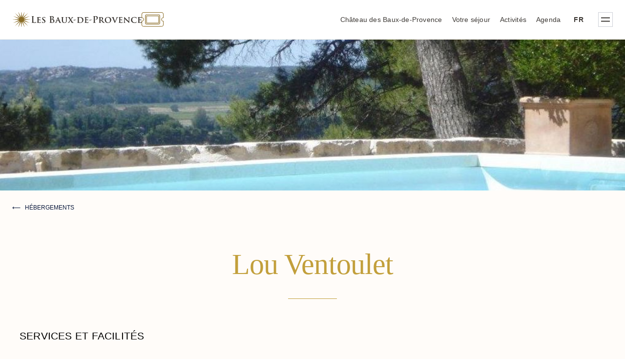

--- FILE ---
content_type: text/html; charset=UTF-8
request_url: https://www.lesbauxdeprovence.com/hotels_cat/chambres-dhotes/
body_size: 9384
content:
<!DOCTYPE html>
<html lang="fr-FR">
<head>
<meta charset="UTF-8" />
<meta http-equiv="X-UA-Compatible" content="IE=edge,chrome=1">
<meta name="viewport" content="width=device-width, initial-scale=1" />
<link rel="pingback" href="https://www.lesbauxdeprovence.com/xmlrpc.php" />
<link rel="shortcut icon" type="image/png" href="https://www.lesbauxdeprovence.com/wp-content/themes/bdp/favicon.png"/>
<title>Chambres d’hôtes &#8211; Les Baux-de-Provence</title>
<meta name='robots' content='max-image-preview:large' />
<link rel="alternate" href="https://www.lesbauxdeprovence.com/hotels_cat/chambres-dhotes/" hreflang="fr" />
<link rel="alternate" href="https://www.lesbauxdeprovence.com/en/hotels_cat/chambres-dhotes/" hreflang="en" />
<link rel="alternate" href="https://www.lesbauxdeprovence.com/de/hotels_cat/chambres-dhotes/" hreflang="de" />
<link rel='dns-prefetch' href='//www.lesbauxdeprovence.com' />
<script type="text/javascript">
/* <![CDATA[ */
window._wpemojiSettings = {"baseUrl":"https:\/\/s.w.org\/images\/core\/emoji\/15.0.3\/72x72\/","ext":".png","svgUrl":"https:\/\/s.w.org\/images\/core\/emoji\/15.0.3\/svg\/","svgExt":".svg","source":{"concatemoji":"https:\/\/www.lesbauxdeprovence.com\/wp-includes\/js\/wp-emoji-release.min.js?ver=6.6.4"}};
/*! This file is auto-generated */
!function(i,n){var o,s,e;function c(e){try{var t={supportTests:e,timestamp:(new Date).valueOf()};sessionStorage.setItem(o,JSON.stringify(t))}catch(e){}}function p(e,t,n){e.clearRect(0,0,e.canvas.width,e.canvas.height),e.fillText(t,0,0);var t=new Uint32Array(e.getImageData(0,0,e.canvas.width,e.canvas.height).data),r=(e.clearRect(0,0,e.canvas.width,e.canvas.height),e.fillText(n,0,0),new Uint32Array(e.getImageData(0,0,e.canvas.width,e.canvas.height).data));return t.every(function(e,t){return e===r[t]})}function u(e,t,n){switch(t){case"flag":return n(e,"\ud83c\udff3\ufe0f\u200d\u26a7\ufe0f","\ud83c\udff3\ufe0f\u200b\u26a7\ufe0f")?!1:!n(e,"\ud83c\uddfa\ud83c\uddf3","\ud83c\uddfa\u200b\ud83c\uddf3")&&!n(e,"\ud83c\udff4\udb40\udc67\udb40\udc62\udb40\udc65\udb40\udc6e\udb40\udc67\udb40\udc7f","\ud83c\udff4\u200b\udb40\udc67\u200b\udb40\udc62\u200b\udb40\udc65\u200b\udb40\udc6e\u200b\udb40\udc67\u200b\udb40\udc7f");case"emoji":return!n(e,"\ud83d\udc26\u200d\u2b1b","\ud83d\udc26\u200b\u2b1b")}return!1}function f(e,t,n){var r="undefined"!=typeof WorkerGlobalScope&&self instanceof WorkerGlobalScope?new OffscreenCanvas(300,150):i.createElement("canvas"),a=r.getContext("2d",{willReadFrequently:!0}),o=(a.textBaseline="top",a.font="600 32px Arial",{});return e.forEach(function(e){o[e]=t(a,e,n)}),o}function t(e){var t=i.createElement("script");t.src=e,t.defer=!0,i.head.appendChild(t)}"undefined"!=typeof Promise&&(o="wpEmojiSettingsSupports",s=["flag","emoji"],n.supports={everything:!0,everythingExceptFlag:!0},e=new Promise(function(e){i.addEventListener("DOMContentLoaded",e,{once:!0})}),new Promise(function(t){var n=function(){try{var e=JSON.parse(sessionStorage.getItem(o));if("object"==typeof e&&"number"==typeof e.timestamp&&(new Date).valueOf()<e.timestamp+604800&&"object"==typeof e.supportTests)return e.supportTests}catch(e){}return null}();if(!n){if("undefined"!=typeof Worker&&"undefined"!=typeof OffscreenCanvas&&"undefined"!=typeof URL&&URL.createObjectURL&&"undefined"!=typeof Blob)try{var e="postMessage("+f.toString()+"("+[JSON.stringify(s),u.toString(),p.toString()].join(",")+"));",r=new Blob([e],{type:"text/javascript"}),a=new Worker(URL.createObjectURL(r),{name:"wpTestEmojiSupports"});return void(a.onmessage=function(e){c(n=e.data),a.terminate(),t(n)})}catch(e){}c(n=f(s,u,p))}t(n)}).then(function(e){for(var t in e)n.supports[t]=e[t],n.supports.everything=n.supports.everything&&n.supports[t],"flag"!==t&&(n.supports.everythingExceptFlag=n.supports.everythingExceptFlag&&n.supports[t]);n.supports.everythingExceptFlag=n.supports.everythingExceptFlag&&!n.supports.flag,n.DOMReady=!1,n.readyCallback=function(){n.DOMReady=!0}}).then(function(){return e}).then(function(){var e;n.supports.everything||(n.readyCallback(),(e=n.source||{}).concatemoji?t(e.concatemoji):e.wpemoji&&e.twemoji&&(t(e.twemoji),t(e.wpemoji)))}))}((window,document),window._wpemojiSettings);
/* ]]> */
</script>
<style id='wp-emoji-styles-inline-css' type='text/css'>
img.wp-smiley, img.emoji {
display: inline !important;
border: none !important;
box-shadow: none !important;
height: 1em !important;
width: 1em !important;
margin: 0 0.07em !important;
vertical-align: -0.1em !important;
background: none !important;
padding: 0 !important;
}
</style>
<!-- <link rel='stylesheet' id='contact-form-7-css' href='https://www.lesbauxdeprovence.com/wp-content/plugins/contact-form-7/includes/css/styles.css?ver=6.0.6' type='text/css' media='all' /> -->
<!-- <link rel='stylesheet' id='theme-css-css' href='https://www.lesbauxdeprovence.com/wp-content/themes/bdp/assets/../assets/main.css' type='text/css' media='all' /> -->
<link rel="stylesheet" type="text/css" href="//www.lesbauxdeprovence.com/wp-content/cache/wpfc-minified/kqg8qus2/67fbi.css" media="all"/>
<script src='//www.lesbauxdeprovence.com/wp-content/cache/wpfc-minified/q0zxsmj/67fbj.js' type="text/javascript"></script>
<!-- <script type="text/javascript" src="https://www.lesbauxdeprovence.com/wp-includes/js/jquery/jquery.min.js?ver=3.7.1" id="jquery-core-js"></script> -->
<!-- <script type="text/javascript" src="https://www.lesbauxdeprovence.com/wp-includes/js/jquery/jquery-migrate.min.js?ver=3.4.1" id="jquery-migrate-js"></script> -->
<!-- <script type="text/javascript" src="https://www.lesbauxdeprovence.com/wp-content/themes/bdp/assets/assets/new-js.js?ver=6.6.4" id="new-js-js"></script> -->
<link rel="https://api.w.org/" href="https://www.lesbauxdeprovence.com/wp-json/" /><link rel="alternate" title="JSON" type="application/json" href="https://www.lesbauxdeprovence.com/wp-json/wp/v2/hotels_cat/31" />	<!-- Global site tag (gtag.js) - Google Analytics -->
<script async src="https://www.googletagmanager.com/gtag/js?id=UA-37643149-1"></script>
<!-- <script>
window.dataLayer = window.dataLayer || [];
function gtag(){dataLayer.push(arguments);}
gtag('js', new Date());
gtag('config', 'UA-37643149-1');
</script> -->
</head>
<body class="archive tax-hotels_cat term-chambres-dhotes term-31">
<section class="head-nav">
<div>
<div class="logo-container">
<a href="https://www.lesbauxdeprovence.com" class="logo"></a>
<a class="billet" href="https://chateau-baux-provence.com/billetterie/" target="_blank">
<img src="https://www.lesbauxdeprovence.com/wp-content/themes/bdp/icons/icn-ticket.svg" alt="Accès billetterie" />
<div>Accès billetterie</div>
</a>
</div>
<nav class="quick-nav -hide-scrolled -hide-mobile"><ul id="menu-raccourcis-fr" class="menu"><li id="menu-item-21747" class="menu-item menu-item-type-custom menu-item-object-custom menu-item-21747"><a href="https://chateau-baux-provence.com/">Château des Baux-de-Provence</a></li>
<li id="menu-item-1237" class="menu-item menu-item-type-post_type menu-item-object-page menu-item-1237"><a href="https://www.lesbauxdeprovence.com/preparer/">Votre séjour</a></li>
<li id="menu-item-1238" class="menu-item menu-item-type-post_type menu-item-object-page menu-item-1238"><a href="https://www.lesbauxdeprovence.com/activites/">Activités</a></li>
<li id="menu-item-1239" class="menu-item menu-item-type-post_type menu-item-object-page menu-item-1239"><a href="https://www.lesbauxdeprovence.com/agenda/">Agenda</a></li>
</ul></nav>
<nav class="quick-nav quick-nav--lang -hide-scrolled">
<ul>
<li class="lang-item lang-item-2 lang-item-fr current-lang lang-item-first"><a lang="fr-FR" hreflang="fr-FR" href="https://www.lesbauxdeprovence.com/hotels_cat/chambres-dhotes/" aria-current="true">fr</a></li>
<li class="lang-item lang-item-5 lang-item-en"><a lang="en-GB" hreflang="en-GB" href="https://www.lesbauxdeprovence.com/en/hotels_cat/chambres-dhotes/">en</a></li>
<li class="lang-item lang-item-9 lang-item-de"><a lang="de-DE" hreflang="de-DE" href="https://www.lesbauxdeprovence.com/de/hotels_cat/chambres-dhotes/">de</a></li>
</ul>
</nav>
<!-- <nav class="language-selection">
<li class="lang-item lang-item-2 lang-item-fr current-lang lang-item-first"><a lang="fr-FR" hreflang="fr-FR" href="https://www.lesbauxdeprovence.com/hotels_cat/chambres-dhotes/" aria-current="true">Français</a></li>
<li class="lang-item lang-item-5 lang-item-en"><a lang="en-GB" hreflang="en-GB" href="https://www.lesbauxdeprovence.com/en/hotels_cat/chambres-dhotes/">English</a></li>
<li class="lang-item lang-item-9 lang-item-de"><a lang="de-DE" hreflang="de-DE" href="https://www.lesbauxdeprovence.com/de/hotels_cat/chambres-dhotes/">Deutsch</a></li>
</nav> -->
<div class="menu-opener">
<!-- <span class="-hide-scrolled">Menu</span> -->
<div class="icon-burger -menu">
<div></div>
<div></div>
</div>
</div>
</div>
</section>
<section class="main-menu">
<div class="-hide-mobile">
<div class="main-menu__titles">
<ul>
<li>
<h1 class="main-menu__title" data-menu-id="discover">
<a href="https://www.lesbauxdeprovence.com/decouvrir/">
Découvrir les Baux          </a>
</h1>
</li>
<li>
<h1 class="main-menu__title" data-menu-id="events">
<a href="https://www.lesbauxdeprovence.com/agenda/">
Agenda          </a>
</h1>
</li>
<li>
<h1 class="main-menu__title" data-menu-id="activities">
<a href="https://www.lesbauxdeprovence.com/activites/">
Activités          </a>
</h1>
</li>
<li>
<h1  class="main-menu__title" data-menu-id="prepare">
<a href="https://www.lesbauxdeprovence.com/preparer/">
Préparer votre séjour          </a>
</h1>
</li>
</ul>
</div>
<div class="main-menu__nav">
<div id="discover" class="menu-discover-container"><ul id="menu-section-discover-fr" class="menu"><li id="menu-item-160" class="menu-item menu-item-type-post_type menu-item-object-page menu-item-has-children menu-item-160"><a href="https://www.lesbauxdeprovence.com/decouvrir/">Découvrir les Baux</a>
<ul class="sub-menu">
<li id="menu-item-120" class="menu-item menu-item-type-post_type menu-item-object-page menu-item-120"><a href="https://www.lesbauxdeprovence.com/decouvrir/histoire/">Histoire</a></li>
<li id="menu-item-121" class="menu-item menu-item-type-post_type menu-item-object-page menu-item-121"><a href="https://www.lesbauxdeprovence.com/decouvrir/village-et-patrimoine/">Village et Patrimoine</a></li>
<li id="menu-item-122" class="menu-item menu-item-type-post_type menu-item-object-page menu-item-has-children menu-item-122"><a href="https://www.lesbauxdeprovence.com/decouvrir/nature-paysages/">Nature et Paysages</a>
<ul class="sub-menu">
<li id="menu-item-2157" class="menu-item menu-item-type-post_type menu-item-object-page menu-item-2157"><a href="https://www.lesbauxdeprovence.com/decouvrir/nature-paysages/">De pierre et de roche</a></li>
<li id="menu-item-2158" class="menu-item menu-item-type-post_type menu-item-object-page menu-item-2158"><a href="https://www.lesbauxdeprovence.com/decouvrir/nature-paysages/">Au coeur d&rsquo;un parc naturel</a></li>
</ul>
</li>
<li id="menu-item-119" class="menu-item menu-item-type-post_type menu-item-object-page menu-item-has-children menu-item-119"><a href="https://www.lesbauxdeprovence.com/decouvrir/art-de-vivre/">Art de vivre</a>
<ul class="sub-menu">
<li id="menu-item-2152" class="menu-item menu-item-type-post_type menu-item-object-page menu-item-2152"><a href="https://www.lesbauxdeprovence.com/decouvrir/art-de-vivre/gastronomie/">Gastronomie</a></li>
<li id="menu-item-2153" class="menu-item menu-item-type-post_type menu-item-object-page menu-item-2153"><a href="https://www.lesbauxdeprovence.com/decouvrir/art-de-vivre/terroir/">Terroir</a></li>
<li id="menu-item-2154" class="menu-item menu-item-type-post_type menu-item-object-page menu-item-2154"><a href="https://www.lesbauxdeprovence.com/decouvrir/art-de-vivre/traditions/">Traditions</a></li>
</ul>
</li>
<li id="menu-item-118" class="menu-item menu-item-type-post_type menu-item-object-page menu-item-118"><a href="https://www.lesbauxdeprovence.com/decouvrir/aux-alentours/">Aux alentours</a></li>
</ul>
</li>
</ul></div><div id="events" class="menu-events-container"><ul id="menu-section-events-fr" class="menu"><li id="menu-item-159" class="menu-item menu-item-type-post_type menu-item-object-page menu-item-has-children menu-item-159"><a href="https://www.lesbauxdeprovence.com/agenda/">Agenda</a>
<ul class="sub-menu">
<li id="menu-item-370" class="menu-item menu-item-type-taxonomy menu-item-object-events_cat menu-item-370"><a href="https://www.lesbauxdeprovence.com/agenda/animations/">Animations</a></li>
<li id="menu-item-371" class="menu-item menu-item-type-taxonomy menu-item-object-events_cat menu-item-371"><a href="https://www.lesbauxdeprovence.com/agenda/expositions/">Expositions</a></li>
<li id="menu-item-372" class="menu-item menu-item-type-taxonomy menu-item-object-events_cat menu-item-372"><a href="https://www.lesbauxdeprovence.com/agenda/spectacles/">Spectacles</a></li>
</ul>
</li>
</ul></div><div id="activities" class="menu-activities-container"><ul id="menu-section-activities-fr" class="menu"><li id="menu-item-163" class="menu-item menu-item-type-post_type menu-item-object-page menu-item-has-children menu-item-163"><a href="https://www.lesbauxdeprovence.com/activites/">Activités</a>
<ul class="sub-menu">
<li id="menu-item-769" class="menu-item menu-item-type-post_type menu-item-object-page menu-item-has-children menu-item-769"><a href="https://www.lesbauxdeprovence.com/activites/">Découverte</a>
<ul class="sub-menu">
<li id="menu-item-694" class="menu-item menu-item-type-taxonomy menu-item-object-activities_cat menu-item-694"><a href="https://www.lesbauxdeprovence.com/activites/art-et-culture/">Art et culture</a></li>
<li id="menu-item-690" class="menu-item menu-item-type-taxonomy menu-item-object-activities_cat menu-item-690"><a href="https://www.lesbauxdeprovence.com/activites/patrimoine/">Patrimoine</a></li>
<li id="menu-item-692" class="menu-item menu-item-type-taxonomy menu-item-object-activities_cat menu-item-692"><a href="https://www.lesbauxdeprovence.com/activites/gastronomie-et-terroir/">Gastronomie et terroir</a></li>
<li id="menu-item-1394" class="menu-item menu-item-type-taxonomy menu-item-object-activities_cat menu-item-1394"><a href="https://www.lesbauxdeprovence.com/activites/sentiers-et-balades/">Sentiers et balades</a></li>
<li id="menu-item-693" class="menu-item menu-item-type-taxonomy menu-item-object-activities_cat menu-item-693"><a href="https://www.lesbauxdeprovence.com/activites/bien-etre/">Bien-être</a></li>
<li id="menu-item-4858" class="menu-item menu-item-type-taxonomy menu-item-object-activities_cat menu-item-4858"><a href="https://www.lesbauxdeprovence.com/activites/sports/">Sport</a></li>
</ul>
</li>
<li id="menu-item-2346" class="menu-item menu-item-type-custom menu-item-object-custom menu-item-2346"><a href="https://www.lesbauxdeprovence.com/activites?cat=shops#filters">Shopping</a></li>
</ul>
</li>
</ul></div><div id="prepare" class="menu-prepare-container"><ul id="menu-section-prepare-fr" class="menu"><li id="menu-item-138" class="menu-item menu-item-type-post_type menu-item-object-page menu-item-has-children menu-item-138"><a href="https://www.lesbauxdeprovence.com/preparer/">Préparer votre séjour</a>
<ul class="sub-menu">
<li id="menu-item-152" class="menu-item menu-item-type-post_type menu-item-object-page menu-item-152"><a href="https://www.lesbauxdeprovence.com/preparer/venir/">Venir aux Baux-de-Provence</a></li>
<li id="menu-item-151" class="menu-item menu-item-type-post_type menu-item-object-page menu-item-151"><a href="https://www.lesbauxdeprovence.com/preparer/sejourner-et-se-restaurer/">Hébergement et restauration</a></li>
<li id="menu-item-18814" class="menu-item menu-item-type-post_type menu-item-object-page menu-item-18814"><a href="https://www.lesbauxdeprovence.com/chateau-des-baux-de-provence/groupes-et-professionnels/">Groupes et professionnels</a></li>
<li id="menu-item-2155" class="menu-item menu-item-type-post_type menu-item-object-page menu-item-2155"><a href="https://www.lesbauxdeprovence.com/preparer/vos-evenements/">Vos événements</a></li>
</ul>
</li>
</ul></div>	</div>
</div>
<div class="-hide-desktop">
<div class="mobile menu-mobile-container"><ul id="menu-mobile-fr" class="menu"><li id="menu-item-16824" class="menu-item menu-item-type-post_type menu-item-object-page menu-item-16824"><a href="https://www.lesbauxdeprovence.com/chateau-des-baux-de-provence/">Château des Baux-de-Provence</a></li>
<li id="menu-item-1127" class="menu-item menu-item-type-post_type menu-item-object-page menu-item-1127"><a href="https://www.lesbauxdeprovence.com/decouvrir/">Découvrir les Baux</a></li>
<li id="menu-item-1128" class="menu-item menu-item-type-post_type menu-item-object-page menu-item-1128"><a href="https://www.lesbauxdeprovence.com/activites/">Activités</a></li>
<li id="menu-item-1129" class="menu-item menu-item-type-post_type menu-item-object-page menu-item-1129"><a href="https://www.lesbauxdeprovence.com/agenda/">Agenda</a></li>
<li id="menu-item-1130" class="menu-item menu-item-type-post_type menu-item-object-page menu-item-has-children menu-item-1130"><a href="https://www.lesbauxdeprovence.com/preparer/">Préparer votre séjour</a>
<ul class="sub-menu">
<li id="menu-item-1131" class="menu-item menu-item-type-post_type menu-item-object-page menu-item-1131"><a href="https://www.lesbauxdeprovence.com/preparer/sejourner-et-se-restaurer/">Hébergement et restauration</a></li>
<li id="menu-item-1132" class="menu-item menu-item-type-post_type menu-item-object-page menu-item-1132"><a href="https://www.lesbauxdeprovence.com/preparer/venir/">Venir aux Baux-de-Provence</a></li>
</ul>
</li>
</ul></div>
</div>
<div class="main-menu__footer"><ul id="menu-menu-footer-fr" class="menu"><li id="menu-item-23525" class="menu-item menu-item-type-custom menu-item-object-custom menu-item-23525"><a href="https://www.lesbauxdeprovence.com/office-de-tourisme/tourisme-et-handicap/">Tourisme &#038; Handicap</a></li>
<li id="menu-item-23528" class="menu-item menu-item-type-custom menu-item-object-custom menu-item-23528"><a href="https://www.lesbauxdeprovence.com/office-de-tourisme/qualite-tourisme/">Qualité Tourisme</a></li>
<li id="menu-item-2597" class="menu-item menu-item-type-post_type menu-item-object-page menu-item-2597"><a href="https://www.lesbauxdeprovence.com/mentions-legales/">Mentions légales</a></li>
<li id="menu-item-2598" class="menu-item menu-item-type-post_type menu-item-object-page menu-item-2598"><a href="https://www.lesbauxdeprovence.com/politique-de-confidentialite/">Politique de confidentialité</a></li>
</ul></div>  
</section><main role="main" aria-label="Content">
<section class="section--article">
<figure class="bloc bloc--image bloc--image--cover">
<picture 
class="bg-picture "
id="resp-bg-54e36c5ff5f6a1802925ca009f3ebb68" 
data-srcset="https://www.lesbauxdeprovence.com/wp-content/uploads/bdp/2019/04/Lou-Ventoulet-051-e1671463563520-480x211.jpg 480w, https://www.lesbauxdeprovence.com/wp-content/uploads/bdp/2019/04/Lou-Ventoulet-051-e1671463563520-341x150.jpg 341w, https://www.lesbauxdeprovence.com/wp-content/uploads/bdp/2019/04/Lou-Ventoulet-051-e1671463563520-768x338.jpg 768w, https://www.lesbauxdeprovence.com/wp-content/uploads/bdp/2019/04/Lou-Ventoulet-051-e1671463563520.jpg 1018w" 
></picture>
</figure>
<li class="breadcrumbs">
<a id="go-back" href="https://www.lesbauxdeprovence.com/preparer/sejourner-et-se-restaurer/?cat=hotels#filters" style="display:none">
hébergements                        </a>
</li>
<script>
//check le referer
var referrer = document.referrer;
console.log(referrer);
var backButton = document.getElementById("go-back");
if(backButton){
if (!referrer || referrer.indexOf("https://www.lesbauxdeprovence.com") === -1) {
backButton.style.display = "inline-block";
}
}
</script>	<h1 class="bloc bloc--title">
Lou Ventoulet	</h1>
<div class="bloc bloc--text bloc--text--col-1"></div>
<!-- <div class="bloc bloc--title">
<h2>Informations Pratiques</h2>
</div> -->
<div class="bloc bloc--facilities">
<h4>Services et facilités</h4>
<div class="facilities__list-container">
<ul class="facilities__list facilities__list--icons">
<li class="facilities__icon-text">
<div class="icon-text__center-container">
<div class="icon" style="background-image: url(https://www.lesbauxdeprovence.com/wp-content/themes/bdp/icons/icn-piscine.svg)" ></div>
<p>Piscine</p>
</div>
</li>
<li class="facilities__icon-text">
<div class="icon-text__center-container">
<div class="icon" style="background-image: url(https://www.lesbauxdeprovence.com/wp-content/themes/bdp/icons/icn-clim.svg)" ></div>
<p>Climatisation</p>
</div>
</li>
<li class="facilities__icon-text">
<div class="icon-text__center-container">
<div class="icon" style="background-image: url(https://www.lesbauxdeprovence.com/wp-content/themes/bdp/icons/icn-wifi.svg)" ></div>
<p>Wifi</p>
</div>
</li>
</ul>
<ul class="facilities__list facilities__list--text">
</ul>
</div>
</div>
<div class="bloc bloc--labels">
<h4>Labels</h4>
<div class="labels">
<picture 
class="bg-picture "
id="resp-bg-c559da2ba967eb820766939a658022c8" 
data-srcset="https://www.lesbauxdeprovence.com/wp-content/uploads/bdp/2019/04/guides-de-charme.png 178w, https://www.lesbauxdeprovence.com/wp-content/uploads/bdp/2019/04/guides-de-charme-173x150.png 173w" 
></picture>
</div>
</div>
<div class="bloc bloc--practical ">
</div>	<div class="bloc--practical__section">
<h4>Informations pratiques</h4>
<div class="-contacts">
<div class="card__address">Route de Férigoulas<br />
13890 Mouries<br />
</div>
<br />
<div class="card__contact-container"><div class="card__contact-container__left">
<div class="card__contact -phone">
<a href="tel:+33609770961">
+33 (0)6 09 77 09 61 				</a>
</div>
<div class="card__contact -mail">
<a href="mailto:valy@failla.fr" target="_blank">
Courriel			</a>
</div>
<div class="card__contact -site">
<a href="https://www.louventoulet.fr/" target="_blank">
Site Internet			</a>
</div>
</div>
</div>
</div>
</div>
<section class="bloc--map" id="map"></section>
<script>
var map;
function initMap() {
var latLng = {
lat: 43.688994,
lng: 4.871352				}
map = new google.maps.Map(document.getElementById('map'), {
center: latLng,
zoom: 14
});
var marker = new google.maps.Marker({
position: latLng,
map: map
});
}
</script>
<script src="https://maps.googleapis.com/maps/api/js?key=AIzaSyAJnG-bOpXW4F0LDUgF3oPQ0LYmgwNkXsU&callback=initMap"
async defer></script>
</section>
<section class="section--cards">
<h2>Ceci pourrait également vous intéresser...</h2>
<div class="cards">
<article class="card ">
<div>
<figure>
<a href="https://www.lesbauxdeprovence.com/decouvrir/village-et-patrimoine/">
<picture 
class="bg-picture "
id="resp-bg-0af6a44733a487cd5246080fcc01d605" 
data-srcset="https://www.lesbauxdeprovence.com/wp-content/uploads/2019/12/ChateauBauxdeProvence_vueduciel4_LR-480x319.jpg 480w, https://www.lesbauxdeprovence.com/wp-content/uploads/2019/12/ChateauBauxdeProvence_vueduciel4_LR-1280x852.jpg 1280w, https://www.lesbauxdeprovence.com/wp-content/uploads/2019/12/ChateauBauxdeProvence_vueduciel4_LR-225x150.jpg 225w, https://www.lesbauxdeprovence.com/wp-content/uploads/2019/12/ChateauBauxdeProvence_vueduciel4_LR-768x511.jpg 768w, https://www.lesbauxdeprovence.com/wp-content/uploads/2019/12/ChateauBauxdeProvence_vueduciel4_LR-1536x1022.jpg 1536w, https://www.lesbauxdeprovence.com/wp-content/uploads/2019/12/ChateauBauxdeProvence_vueduciel4_LR-2048x1363.jpg 2048w, https://www.lesbauxdeprovence.com/wp-content/uploads/2019/12/ChateauBauxdeProvence_vueduciel4_LR-1440x958.jpg 1440w, https://www.lesbauxdeprovence.com/wp-content/uploads/2019/12/ChateauBauxdeProvence_vueduciel4_LR-1920x1278.jpg 1920w, https://www.lesbauxdeprovence.com/wp-content/uploads/2019/12/ChateauBauxdeProvence_vueduciel4_LR-2500x1664.jpg 2500w, https://www.lesbauxdeprovence.com/wp-content/uploads/2019/12/ChateauBauxdeProvence_vueduciel4_LR-2880x1916.jpg 2880w, https://www.lesbauxdeprovence.com/wp-content/uploads/2019/12/ChateauBauxdeProvence_vueduciel4_LR-scaled.jpg 2560w" 
></picture>
</a></figure>
<header>
<h3>
<a href="https://www.lesbauxdeprovence.com/decouvrir/village-et-patrimoine/">Village et patrimoine</a></h3>
</header>
<div class="card__excerpt">
<p>Découvrez l&rsquo;un des Plus Beaux Villages de France et ses lieux chargés d&rsquo;histoire.</p>
</div>
<div class="facilities"></div>
<div class="card__contacts">
<div class="card__contact-container"><div class="card__contact-container__left">
</div>
<div class="card__contact-container__right">
</div>
</div>
</div>
<div class="card__more">
<a href="https://www.lesbauxdeprovence.com/decouvrir/village-et-patrimoine/">
En savoir plus		</a>
</div>
</div>
</article>
<article class="card ">
<div>
<figure>
<a href="https://www.lesbauxdeprovence.com/activites/">
<picture 
class="bg-picture "
id="resp-bg-4532e2115ce33a2795723951a099d927" 
data-srcset="https://www.lesbauxdeprovence.com/wp-content/uploads/2024/11/©VirginieOvessianPhotographe_141_DSC_4048-scaled-e1731506361244-480x239.jpg 480w, https://www.lesbauxdeprovence.com/wp-content/uploads/2024/11/©VirginieOvessianPhotographe_141_DSC_4048-scaled-e1731506361244-1280x638.jpg 1280w, https://www.lesbauxdeprovence.com/wp-content/uploads/2024/11/©VirginieOvessianPhotographe_141_DSC_4048-scaled-e1731506361244-301x150.jpg 301w, https://www.lesbauxdeprovence.com/wp-content/uploads/2024/11/©VirginieOvessianPhotographe_141_DSC_4048-scaled-e1731506361244-768x383.jpg 768w, https://www.lesbauxdeprovence.com/wp-content/uploads/2024/11/©VirginieOvessianPhotographe_141_DSC_4048-scaled-e1731506361244-1536x765.jpg 1536w, https://www.lesbauxdeprovence.com/wp-content/uploads/2024/11/©VirginieOvessianPhotographe_141_DSC_4048-scaled-e1731506361244-2048x1020.jpg 2048w, https://www.lesbauxdeprovence.com/wp-content/uploads/2024/11/©VirginieOvessianPhotographe_141_DSC_4048-scaled-e1731506361244-1440x717.jpg 1440w, https://www.lesbauxdeprovence.com/wp-content/uploads/2024/11/©VirginieOvessianPhotographe_141_DSC_4048-scaled-e1731506361244-1920x956.jpg 1920w, https://www.lesbauxdeprovence.com/wp-content/uploads/2024/11/©VirginieOvessianPhotographe_141_DSC_4048-scaled-e1731506361244-2500x1245.jpg 2500w, https://www.lesbauxdeprovence.com/wp-content/uploads/2024/11/©VirginieOvessianPhotographe_141_DSC_4048-scaled-e1731506361244.jpg 2560w" 
></picture>
</a></figure>
<header>
<h3>
<a href="https://www.lesbauxdeprovence.com/activites/">Activités</a></h3>
</header>
<div class="card__excerpt">
<p>Toutes les bonnes idées et les bonnes adresses sont ici. </p>
</div>
<div class="facilities"></div>
<div class="card__contacts">
<div class="card__contact-container"><div class="card__contact-container__left">
</div>
<div class="card__contact-container__right">
</div>
</div>
</div>
<div class="card__more">
<a href="https://www.lesbauxdeprovence.com/activites/">
En savoir plus		</a>
</div>
</div>
</article>
<article class="card ">
<div>
<figure>
<a href="https://www.lesbauxdeprovence.com/agenda/">
<picture 
class="bg-picture "
id="resp-bg-a690adb6ef61dcc37c4d6a201f5c56c6" 
data-srcset="https://www.lesbauxdeprovence.com/wp-content/uploads/2024/03/village-baux-provence-chateau-des-baux-480x155.png 480w, https://www.lesbauxdeprovence.com/wp-content/uploads/2024/03/village-baux-provence-chateau-des-baux-1280x413.png 1280w, https://www.lesbauxdeprovence.com/wp-content/uploads/2024/03/village-baux-provence-chateau-des-baux-465x150.png 465w, https://www.lesbauxdeprovence.com/wp-content/uploads/2024/03/village-baux-provence-chateau-des-baux-768x248.png 768w, https://www.lesbauxdeprovence.com/wp-content/uploads/2024/03/village-baux-provence-chateau-des-baux-1536x495.png 1536w, https://www.lesbauxdeprovence.com/wp-content/uploads/2024/03/village-baux-provence-chateau-des-baux-2048x661.png 2048w, https://www.lesbauxdeprovence.com/wp-content/uploads/2024/03/village-baux-provence-chateau-des-baux-1440x465.png 1440w, https://www.lesbauxdeprovence.com/wp-content/uploads/2024/03/village-baux-provence-chateau-des-baux-1920x619.png 1920w, https://www.lesbauxdeprovence.com/wp-content/uploads/2024/03/village-baux-provence-chateau-des-baux.png 2480w" 
></picture>
</a></figure>
<header>
<h3>
<a href="https://www.lesbauxdeprovence.com/agenda/">Agenda</a></h3>
</header>
<div class="card__excerpt">
<p>Des événements toute l&rsquo;année aux Baux-de-Provence.</p>
</div>
<div class="facilities"></div>
<div class="card__contacts">
<div class="card__contact-container"><div class="card__contact-container__left">
</div>
<div class="card__contact-container__right">
</div>
</div>
</div>
<div class="card__more">
<a href="https://www.lesbauxdeprovence.com/agenda/">
En savoir plus		</a>
</div>
</div>
</article>
</div>
</section>
		<section class="practical-information">
<div>
<h4>Office de tourisme</h4>
<div class="practical-information__odt">
<p>Maison du Roy, Rue Porte Mage,<br />
13520 Les Baux-de-Provence<br />
Tél. +33 (0)4 90 54 34 39<br />
<a href="mailto:tourisme@lesbauxdeprovence.com" target="_blank" rel="noopener">tourisme@lesbauxdeprovence.com</a></p>
<p><a href="https://www.lesbauxdeprovence.com/office-de-tourisme">En savoir plus</a></p>
<p><strong>Horaires d&rsquo;ouverture</strong><br />
Lundi au vendredi : 9h30 à 17h<br />
Weekends et jours fériés : 10h à 17h30<br />
Fermeture : 25 décembre et 1 janvier</p>
</div>
<div class="practical-information__social">
<a href="https://www.facebook.com/LesBauxTourisme" target="_blank" class="icon-fb"></a>
<a href="https://www.instagram.com/lesbauxtourisme" target="_blank" class="icon-ig"></a>
<a href="https://fr.linkedin.com/company/destination-les-baux-de-provence" target="_blank" class="icon-lkin"></a>
</div>
</div>
<div class="practical-information__downloads">
<h4>Téléchargements</h4>
<div>
<a href="https://www.lesbauxdeprovence.com/telechargements">
<figure>
<img src=""/>
<!-- <span></span> -->
</figure>
<figure>
<img src="https://www.lesbauxdeprovence.com/wp-content/uploads/2024/02/Plan-map-Les-Baux-de-Provence.png"/>
<!-- <span>Plan des Baux-de-Provence</span> -->
</figure>
<figure>
<img src=""/>
<!-- <span>Agenda</span> -->
</figure>
</a>
</div>
</div>
<div class= "practical-information__newsletter">
<h4>newsletter</h4>
<p>Pour être tenu.e informé.e des actualités festives et culturelles des Baux-de-Provence,<br />
<a href="https://get.formulaire.info/form?p=6XZ9SnWc" target="_blank" rel="noopener">inscrivez-vous à notre newsletter</a></p>
<br />
</div>
<div class="practical-information__links">
<h4>Liens utiles</h4>
<a href="https://lesbauxdeprovence.com/vie-communale" target="">Mairie des Baux</a>
<a href="https://www.lesbauxdeprovence.com/presse" target="">Presse</a>
<a href="https://www.lesbauxdeprovence.com/chateau-des-baux-de-provence/groupes-et-professionnels/" target="">Groupes et professionnels</a>
<a href="https://www.mairie-lesbauxdeprovence.fr/municipalite/tournages-et-presse/" target="">Bureau d'accueil des tournages</a>
<a href="https://www.spa-desbauxdeprovence.com/" target="_blank">S.P.A. des Baux-de-Provence</a>
</div>
</section>
<section class="footer-notes">
<div class="footer-notes__logo-container">
<a href="/" class="logo"></a>
</div>
<div class="footer-notes__logos">
<a href="https://www.lesbauxdeprovence.com/vie-communale" target="_blank" class="footer-notes__logos__item" style="background-image: url(https://www.lesbauxdeprovence.com/wp-content/uploads/2022/04/Logo_PNG-150x150.png)"></a>
<a href="https://www.communes-touristiques.net/" target="_blank" class="footer-notes__logos__item" style="background-image: url(https://www.lesbauxdeprovence.com/wp-content/uploads/2022/04/SCT-105x150.png)"></a>
<a href="https://www.les-plus-beaux-villages-de-france.org/fr" target="_blank" class="footer-notes__logos__item" style="background-image: url(https://www.lesbauxdeprovence.com/wp-content/uploads/2022/04/Logo-PBVF_RVB-117x150.jpg)"></a>
<a href="https://www.culture.gouv.fr/Aides-demarches/Protections-labels-et-appellations/Protection-au-titre-des-Sites-patrimoniaux-remarquables" target="_blank" class="footer-notes__logos__item" style="background-image: url(https://www.lesbauxdeprovence.com/wp-content/uploads/2020/03/logo-site-patrimonial-remarquable-baux-provence-645x150.jpg)"></a>
<a href="https://www.sitesgrimaldimonaco.fr/" target="_blank" class="footer-notes__logos__item" style="background-image: url(https://www.lesbauxdeprovence.com/wp-content/uploads/2024/01/logo-sites-historiques-grimaldi-de-monaco-179x150.png)"></a>
</div>
<div class="footer-notes__credits">
<div class="menu-site-footer-container"><ul id="menu-site-footer-fr" class="menu"><li id="menu-item-23524" class="menu-item menu-item-type-custom menu-item-object-custom menu-item-23524"><a href="https://www.lesbauxdeprovence.com/office-de-tourisme/tourisme-et-handicap/">Tourisme &#038; Handicap</a></li>
<li id="menu-item-23529" class="menu-item menu-item-type-custom menu-item-object-custom menu-item-23529"><a href="https://www.lesbauxdeprovence.com/office-de-tourisme/qualite-tourisme/">Qualité Tourisme</a></li>
<li id="menu-item-2599" class="menu-item menu-item-type-post_type menu-item-object-page menu-item-2599"><a href="https://www.lesbauxdeprovence.com/mentions-legales/">Mentions légales</a></li>
<li id="menu-item-2600" class="menu-item menu-item-type-post_type menu-item-object-page menu-item-2600"><a href="https://www.lesbauxdeprovence.com/politique-de-confidentialite/">Politique de confidentialité</a></li>
</ul></div>
<!-- Crédits | Mentions légales | Partenaires | Contact<br /> -->
2026 © Les Baux-de-Provence, tous droits réservés</div>
</section>
<div>
<a class="scroll-top" href="#header"></a>
</div>		
<script type="text/javascript" src="https://www.lesbauxdeprovence.com/wp-includes/js/dist/hooks.min.js?ver=2810c76e705dd1a53b18" id="wp-hooks-js"></script>
<script type="text/javascript" src="https://www.lesbauxdeprovence.com/wp-includes/js/dist/i18n.min.js?ver=5e580eb46a90c2b997e6" id="wp-i18n-js"></script>
<script type="text/javascript" id="wp-i18n-js-after">
/* <![CDATA[ */
wp.i18n.setLocaleData( { 'text direction\u0004ltr': [ 'ltr' ] } );
/* ]]> */
</script>
<script type="text/javascript" src="https://www.lesbauxdeprovence.com/wp-content/plugins/contact-form-7/includes/swv/js/index.js?ver=6.0.6" id="swv-js"></script>
<script type="text/javascript" id="contact-form-7-js-before">
/* <![CDATA[ */
var wpcf7 = {
"api": {
"root": "https:\/\/www.lesbauxdeprovence.com\/wp-json\/",
"namespace": "contact-form-7\/v1"
}
};
/* ]]> */
</script>
<script type="text/javascript" src="https://www.lesbauxdeprovence.com/wp-content/plugins/contact-form-7/includes/js/index.js?ver=6.0.6" id="contact-form-7-js"></script>
<script type="text/javascript" id="pll_cookie_script-js-after">
/* <![CDATA[ */
(function() {
var expirationDate = new Date();
expirationDate.setTime( expirationDate.getTime() + 31536000 * 1000 );
document.cookie = "pll_language=fr; expires=" + expirationDate.toUTCString() + "; path=/; secure; SameSite=Lax";
}());
/* ]]> */
</script>
<script type="text/javascript" src="https://www.lesbauxdeprovence.com/wp-content/themes/bdp/build/bundle.js" id="theme-js-js"></script>
</body>
</html><style>
#resp-bg-54e36c5ff5f6a1802925ca009f3ebb68 {
display: block;
background-color: transparent;
background-size: contain;
background-repeat: no-repeat;
background-position: center;
}
#resp-bg-54e36c5ff5f6a1802925ca009f3ebb68;  {
width: 100%;
height: 100%;
}
#resp-bg-54e36c5ff5f6a1802925ca009f3ebb68 { background-image: url(https://www.lesbauxdeprovence.com/wp-content/uploads/bdp/2019/04/Lou-Ventoulet-051-e1671463563520-480x211.jpg); }
@media (max-width: 479px)  {
#resp-bg-54e36c5ff5f6a1802925ca009f3ebb68 { background-image: url(https://www.lesbauxdeprovence.com/wp-content/uploads/bdp/2019/04/Lou-Ventoulet-051-e1671463563520-480x211.jpg); }
}
@media (min-width: 480px) {
#resp-bg-54e36c5ff5f6a1802925ca009f3ebb68 { 
background-image: url(https://www.lesbauxdeprovence.com/wp-content/uploads/bdp/2019/04/Lou-Ventoulet-051-e1671463563520-768x338.jpg); }
}
@media (min-width: 768px) {
#resp-bg-54e36c5ff5f6a1802925ca009f3ebb68 { 
background-image: url(https://www.lesbauxdeprovence.com/wp-content/uploads/bdp/2019/04/Lou-Ventoulet-051-e1671463563520.jpg); }
}
@media (min-width: 427px) and (-webkit-min-device-pixel-ratio: 2) {
#resp-bg-54e36c5ff5f6a1802925ca009f3ebb68 { 
background-image: url(https://www.lesbauxdeprovence.com/wp-content/uploads/bdp/2019/04/Lou-Ventoulet-051-e1671463563520-768x338.jpg); }
}
@media (min-width: 566px) and (-webkit-min-device-pixel-ratio: 2) {
#resp-bg-54e36c5ff5f6a1802925ca009f3ebb68 { 
background-image: url(https://www.lesbauxdeprovence.com/wp-content/uploads/bdp/2019/04/Lou-Ventoulet-051-e1671463563520.jpg); }
}
#resp-bg-c559da2ba967eb820766939a658022c8 {
display: block;
background-color: transparent;
background-size: contain;
background-repeat: no-repeat;
background-position: center;
}
#resp-bg-c559da2ba967eb820766939a658022c8;  {
width: 100%;
height: 100%;
}
#resp-bg-c559da2ba967eb820766939a658022c8 { background-image: url(https://www.lesbauxdeprovence.com/wp-content/uploads/bdp/2019/04/guides-de-charme.png); }
@media (max-width: 177px)  {
#resp-bg-c559da2ba967eb820766939a658022c8 { background-image: url(https://www.lesbauxdeprovence.com/wp-content/uploads/bdp/2019/04/guides-de-charme.png); }
}
#resp-bg-0af6a44733a487cd5246080fcc01d605 {
display: block;
background-color: transparent;
background-size: contain;
background-repeat: no-repeat;
background-position: center;
}
#resp-bg-0af6a44733a487cd5246080fcc01d605;  {
width: 100%;
height: 100%;
}
#resp-bg-0af6a44733a487cd5246080fcc01d605 { background-image: url(https://www.lesbauxdeprovence.com/wp-content/uploads/2019/12/ChateauBauxdeProvence_vueduciel4_LR-480x319.jpg); }
@media (max-width: 1919px)  {
#resp-bg-0af6a44733a487cd5246080fcc01d605 { background-image: url(https://www.lesbauxdeprovence.com/wp-content/uploads/2019/12/ChateauBauxdeProvence_vueduciel4_LR-480x319.jpg); }
}
@media (min-width: 480px) {
#resp-bg-0af6a44733a487cd5246080fcc01d605 { 
background-image: url(https://www.lesbauxdeprovence.com/wp-content/uploads/2019/12/ChateauBauxdeProvence_vueduciel4_LR-480x319.jpg); }
}
@media (min-width: 1920px) {
#resp-bg-0af6a44733a487cd5246080fcc01d605 { 
background-image: url(https://www.lesbauxdeprovence.com/wp-content/uploads/2019/12/ChateauBauxdeProvence_vueduciel4_LR-768x511.jpg); }
}
@media (min-width: 3072px) {
#resp-bg-0af6a44733a487cd5246080fcc01d605 { 
background-image: url(https://www.lesbauxdeprovence.com/wp-content/uploads/2019/12/ChateauBauxdeProvence_vueduciel4_LR-1280x852.jpg); }
}
@media (min-width: 5120px) {
#resp-bg-0af6a44733a487cd5246080fcc01d605 { 
background-image: url(https://www.lesbauxdeprovence.com/wp-content/uploads/2019/12/ChateauBauxdeProvence_vueduciel4_LR-1920x1278.jpg); }
}
@media (min-width: 7680px) {
#resp-bg-0af6a44733a487cd5246080fcc01d605 { 
background-image: url(https://www.lesbauxdeprovence.com/wp-content/uploads/2019/12/ChateauBauxdeProvence_vueduciel4_LR-2500x1664.jpg); }
}
@media (min-width: 10000px) {
#resp-bg-0af6a44733a487cd5246080fcc01d605 { 
background-image: url(https://www.lesbauxdeprovence.com/wp-content/uploads/2019/12/ChateauBauxdeProvence_vueduciel4_LR-2880x1916.jpg); }
}
@media (min-width: 1067px) and (-webkit-min-device-pixel-ratio: 2) {
#resp-bg-0af6a44733a487cd5246080fcc01d605 { 
background-image: url(https://www.lesbauxdeprovence.com/wp-content/uploads/2019/12/ChateauBauxdeProvence_vueduciel4_LR-480x319.jpg); }
}
#resp-bg-4532e2115ce33a2795723951a099d927 {
display: block;
background-color: transparent;
background-size: contain;
background-repeat: no-repeat;
background-position: center;
}
#resp-bg-4532e2115ce33a2795723951a099d927;  {
width: 100%;
height: 100%;
}
#resp-bg-4532e2115ce33a2795723951a099d927 { background-image: url(https://www.lesbauxdeprovence.com/wp-content/uploads/2024/11/©VirginieOvessianPhotographe_141_DSC_4048-scaled-e1731506361244-480x239.jpg); }
@media (max-width: 1919px)  {
#resp-bg-4532e2115ce33a2795723951a099d927 { background-image: url(https://www.lesbauxdeprovence.com/wp-content/uploads/2024/11/©VirginieOvessianPhotographe_141_DSC_4048-scaled-e1731506361244-480x239.jpg); }
}
@media (min-width: 480px) {
#resp-bg-4532e2115ce33a2795723951a099d927 { 
background-image: url(https://www.lesbauxdeprovence.com/wp-content/uploads/2024/11/©VirginieOvessianPhotographe_141_DSC_4048-scaled-e1731506361244-480x239.jpg); }
}
@media (min-width: 1920px) {
#resp-bg-4532e2115ce33a2795723951a099d927 { 
background-image: url(https://www.lesbauxdeprovence.com/wp-content/uploads/2024/11/©VirginieOvessianPhotographe_141_DSC_4048-scaled-e1731506361244-768x383.jpg); }
}
@media (min-width: 3072px) {
#resp-bg-4532e2115ce33a2795723951a099d927 { 
background-image: url(https://www.lesbauxdeprovence.com/wp-content/uploads/2024/11/©VirginieOvessianPhotographe_141_DSC_4048-scaled-e1731506361244-1280x638.jpg); }
}
@media (min-width: 5120px) {
#resp-bg-4532e2115ce33a2795723951a099d927 { 
background-image: url(https://www.lesbauxdeprovence.com/wp-content/uploads/2024/11/©VirginieOvessianPhotographe_141_DSC_4048-scaled-e1731506361244-1920x956.jpg); }
}
@media (min-width: 7680px) {
#resp-bg-4532e2115ce33a2795723951a099d927 { 
background-image: url(https://www.lesbauxdeprovence.com/wp-content/uploads/2024/11/©VirginieOvessianPhotographe_141_DSC_4048-scaled-e1731506361244-2500x1245.jpg); }
}
@media (min-width: 10000px) {
#resp-bg-4532e2115ce33a2795723951a099d927 { 
background-image: url(https://www.lesbauxdeprovence.com/wp-content/uploads/2024/11/©VirginieOvessianPhotographe_141_DSC_4048-2880x1920.jpg); }
}
@media (min-width: 1067px) and (-webkit-min-device-pixel-ratio: 2) {
#resp-bg-4532e2115ce33a2795723951a099d927 { 
background-image: url(https://www.lesbauxdeprovence.com/wp-content/uploads/2024/11/©VirginieOvessianPhotographe_141_DSC_4048-scaled-e1731506361244-480x239.jpg); }
}
#resp-bg-a690adb6ef61dcc37c4d6a201f5c56c6 {
display: block;
background-color: transparent;
background-size: contain;
background-repeat: no-repeat;
background-position: center;
}
#resp-bg-a690adb6ef61dcc37c4d6a201f5c56c6;  {
width: 100%;
height: 100%;
}
#resp-bg-a690adb6ef61dcc37c4d6a201f5c56c6 { background-image: url(https://www.lesbauxdeprovence.com/wp-content/uploads/2024/03/village-baux-provence-chateau-des-baux-480x155.png); }
@media (max-width: 1919px)  {
#resp-bg-a690adb6ef61dcc37c4d6a201f5c56c6 { background-image: url(https://www.lesbauxdeprovence.com/wp-content/uploads/2024/03/village-baux-provence-chateau-des-baux-480x155.png); }
}
@media (min-width: 480px) {
#resp-bg-a690adb6ef61dcc37c4d6a201f5c56c6 { 
background-image: url(https://www.lesbauxdeprovence.com/wp-content/uploads/2024/03/village-baux-provence-chateau-des-baux-480x155.png); }
}
@media (min-width: 1920px) {
#resp-bg-a690adb6ef61dcc37c4d6a201f5c56c6 { 
background-image: url(https://www.lesbauxdeprovence.com/wp-content/uploads/2024/03/village-baux-provence-chateau-des-baux-768x248.png); }
}
@media (min-width: 3072px) {
#resp-bg-a690adb6ef61dcc37c4d6a201f5c56c6 { 
background-image: url(https://www.lesbauxdeprovence.com/wp-content/uploads/2024/03/village-baux-provence-chateau-des-baux-1280x413.png); }
}
@media (min-width: 5120px) {
#resp-bg-a690adb6ef61dcc37c4d6a201f5c56c6 { 
background-image: url(https://www.lesbauxdeprovence.com/wp-content/uploads/2024/03/village-baux-provence-chateau-des-baux-1920x619.png); }
}
@media (min-width: 7680px) {
#resp-bg-a690adb6ef61dcc37c4d6a201f5c56c6 { 
background-image: url(https://www.lesbauxdeprovence.com/wp-content/uploads/2024/03/village-baux-provence-chateau-des-baux.png); }
}
@media (min-width: 1067px) and (-webkit-min-device-pixel-ratio: 2) {
#resp-bg-a690adb6ef61dcc37c4d6a201f5c56c6 { 
background-image: url(https://www.lesbauxdeprovence.com/wp-content/uploads/2024/03/village-baux-provence-chateau-des-baux-480x155.png); }
}
</style>
</main>
<!-- WP Fastest Cache file was created in 0.509 seconds, on 18 January 2026 @ 11 h 05 min -->

--- FILE ---
content_type: text/css
request_url: https://www.lesbauxdeprovence.com/wp-content/cache/wpfc-minified/kqg8qus2/67fbi.css
body_size: 18174
content:
@charset "UTF-8";
.wpcf7 .screen-reader-response {
position: absolute;
overflow: hidden;
clip: rect(1px, 1px, 1px, 1px);
clip-path: inset(50%);
height: 1px;
width: 1px;
margin: -1px;
padding: 0;
border: 0;
word-wrap: normal !important;
}
.wpcf7 form .wpcf7-response-output {
margin: 2em 0.5em 1em;
padding: 0.2em 1em;
border: 2px solid #00a0d2; }
.wpcf7 form.init .wpcf7-response-output,
.wpcf7 form.resetting .wpcf7-response-output,
.wpcf7 form.submitting .wpcf7-response-output {
display: none;
}
.wpcf7 form.sent .wpcf7-response-output {
border-color: #46b450; }
.wpcf7 form.failed .wpcf7-response-output,
.wpcf7 form.aborted .wpcf7-response-output {
border-color: #dc3232; }
.wpcf7 form.spam .wpcf7-response-output {
border-color: #f56e28; }
.wpcf7 form.invalid .wpcf7-response-output,
.wpcf7 form.unaccepted .wpcf7-response-output,
.wpcf7 form.payment-required .wpcf7-response-output {
border-color: #ffb900; }
.wpcf7-form-control-wrap {
position: relative;
}
.wpcf7-not-valid-tip {
color: #dc3232; font-size: 1em;
font-weight: normal;
display: block;
}
.use-floating-validation-tip .wpcf7-not-valid-tip {
position: relative;
top: -2ex;
left: 1em;
z-index: 100;
border: 1px solid #dc3232;
background: #fff;
padding: .2em .8em;
width: 24em;
}
.wpcf7-list-item {
display: inline-block;
margin: 0 0 0 1em;
}
.wpcf7-list-item-label::before,
.wpcf7-list-item-label::after {
content: " ";
}
.wpcf7-spinner {
visibility: hidden;
display: inline-block;
background-color: #23282d; opacity: 0.75;
width: 24px;
height: 24px;
border: none;
border-radius: 100%;
padding: 0;
margin: 0 24px;
position: relative;
}
form.submitting .wpcf7-spinner {
visibility: visible;
}
.wpcf7-spinner::before {
content: '';
position: absolute;
background-color: #fbfbfc; top: 4px;
left: 4px;
width: 6px;
height: 6px;
border: none;
border-radius: 100%;
transform-origin: 8px 8px;
animation-name: spin;
animation-duration: 1000ms;
animation-timing-function: linear;
animation-iteration-count: infinite;
}
@media (prefers-reduced-motion: reduce) {
.wpcf7-spinner::before {
animation-name: blink;
animation-duration: 2000ms;
}
}
@keyframes spin {
from {
transform: rotate(0deg);
}
to {
transform: rotate(360deg);
}
}
@keyframes blink {
from {
opacity: 0;
}
50% {
opacity: 1;
}
to {
opacity: 0;
}
}
.wpcf7 [inert] {
opacity: 0.5;
}
.wpcf7 input[type="file"] {
cursor: pointer;
}
.wpcf7 input[type="file"]:disabled {
cursor: default;
}
.wpcf7 .wpcf7-submit:disabled {
cursor: not-allowed;
}
.wpcf7 input[type="url"],
.wpcf7 input[type="email"],
.wpcf7 input[type="tel"] {
direction: ltr;
}
.wpcf7-reflection > output {
display: list-item;
list-style: none;
}
.wpcf7-reflection > output[hidden] {
display: none;
}
 @import url("https://fonts.googleapis.com/css?family=Cormorant:500,500i|Montserrat:400,400i,600");
@import url(https://rsms.me/inter/inter.css);
@import url("https://fonts.googleapis.com/css?family=Cormorant:500,500i|Montserrat:400,400i,600");
@import url(https://rsms.me/inter/inter.css);
@media (max-width: 480px) and (orientation: portrait), (max-height: 480px) and (orientation: landscape) {
.-hide-mobile {
display: none !important;
}
}
@media (min-width: 480px) {
.-hide-desktop {
display: none !important;
}
}
@media (orientation: portrait) {
.-landscape-only {
display: none !important;
}
}
@media (orientation: landscape) {
.-portrait-only {
display: none !important;
}
}
html {
-webkit-box-sizing: border-box;
box-sizing: border-box;
font-size: 16px;
}
*,
*:before,
*:after {
-webkit-box-sizing: inherit;
box-sizing: inherit;
}
body,
h1,
h2,
h3,
h4,
h5,
h6,
p,
ol,
ul {
margin: 0;
padding: 0;
font-weight: normal;
}
ol,
ul {
list-style: none;
}
figure {
margin: 0;
}
img {
max-width: 100%;
height: auto;
}
html {
font-family: "Inter", sans-serif;
}
@supports (font-variation-settings: normal) {
html {
font-family: "Inter var", sans-serif;
}
}
html,
body,
p,
ul,
li {
font-family: "Inter", sans-serif;
font-weight: 400;
}
strong,
bold {
font-weight: 500;
}
html {
-webkit-box-sizing: border-box;
box-sizing: border-box;
-webkit-font-smoothing: antialiased;
-webkit-tap-highlight-color: transparent;
text-rendering: optimizeLegibility;
width: 100vw;
background: #fffcf9;
}
body {
width: 100vw;
overflow-x: hidden;
}
body {
font-family: "Inter", sans-serif;
font-weight: 400;
}
a {
color: inherit;
text-decoration: none;
}
a:hover {
text-decoration: underline;
}
section.main-menu + * {
margin-top: 80px;
}
.home section.main-menu + * {
margin-top: 0px;
}
section {
max-width: 1440px;
margin: 0 auto;
padding: 0;
}
@media (max-width: 1440px) {
section {
padding: 0 25px;
}
}
@media (max-width: 480px) {
section {
padding: 0 15px;
}
}
section section {
padding: 0;
}
html {
font-family: "Inter", sans-serif;
}
@supports (font-variation-settings: normal) {
html {
font-family: "Inter var", sans-serif;
}
}
html,
body,
p,
ul,
li {
font-family: "Inter", sans-serif;
font-weight: 400;
}
strong,
bold {
font-weight: 500;
}
body {
font-family: "Inter", sans-serif;
font-weight: 400;
font-size: 15px;
line-height: 1.45em;
}
@media (max-width: 480px) and (orientation: portrait), (max-height: 480px) and (orientation: landscape) {
body {
font-size: 17px;
}
} h1 {
font-family: "Cormorant", serif;
font-style: normal;
font-weight: normal;
letter-spacing: -0.015em;
font-size: 60px;
line-height: 1.45;
margin-bottom: 0.333em;
}
@media (max-width: 480px) and (orientation: portrait), (max-height: 480px) and (orientation: landscape) {
h1 {
font-size: 32px;
}
} h2 {
font-family: "Cormorant", serif;
font-style: normal;
font-weight: normal;
font-size: 32px;
margin-bottom: 0.333em;
font-style: italic;
line-height: 1.14;
}
h3 {
font-family: "Cormorant", serif;
font-weight: normal;
font-style: italic;
font-size: 25px;
line-height: 1.45em;
margin-bottom: 0.8em;
}
h1 + h3 {
line-height: 1em;
} h4 {
font-family: "Inter", sans-serif;
font-weight: 400;
text-transform: uppercase;
font-weight: 300;
font-size: 1.4em;
letter-spacing: 0.01em;
margin-bottom: 0.8em;
}
.head-nav {
font-family: "Inter", sans-serif;
font-weight: 400;
font-size: 20px;
} .home nav .menu > li > .sub-menu {
font-size: 24px;
line-height: 1.55em;
}
@media (max-width: 1024px) and (orientation: landscape), (orientation: portrait) and (max-width: 768px) {
.home nav .menu > li > .sub-menu {
font-size: 21px;
white-space: nowrap;
}
}
.home nav .menu > li > .sub-menu .sub-menu {
font-size: 21px;
line-height: 1.45em;
font-style: italic;
}
@media (max-width: 1024px) and (orientation: landscape), (orientation: portrait) and (max-width: 768px) {
.home nav .menu > li > .sub-menu .sub-menu {
font-size: 16px;
}
}
.footer-section ul.menu > li > a {
font-family: "Cormorant", serif;
font-size: 25px;
}
.footer-section ul.menu .sub-menu {
font-size: 20px;
line-height: 1.7em;
}
.footer-section ul.menu .sub-menu .sub-menu li {
line-height: 1.45em;
font-size: 17px;
font-style: italic;
}
.main-menu__nav .sub-menu {
font-size: 20px;
}
.main-menu__nav .sub-menu .sub-menu {
font-size: 17px;
line-height: 1.4em;
font-style: italic;
} .card h3 {
font-family: "Cormorant", serif;
font-weight: normal;
font-style: normal;
font-size: 25px;
line-height: 1.2em;
margin: 0;
margin-bottom: 1.45em;
}
.card h3 + p {
margin-top: 0.25em;
}
.section--article {
position: relative;
display: -webkit-box;
display: -ms-flexbox;
display: flex;
-webkit-box-orient: vertical;
-webkit-box-direction: normal;
-ms-flex-flow: column;
flex-flow: column;
width: 100%;  }
.section--article .bloc--title:first-of-type {
margin-top: 50px;
}
@media (max-width: 1024px) and (orientation: landscape), (orientation: portrait) and (max-width: 768px) {
.section--article .bloc--title:first-of-type {
margin-top: 10px;
}
}
.section--article .bloc--image:first-child {
margin-top: 0;
}
.section--article .bloc ul {
margin-left: 10px;
}
.section--article .bloc ul li {
margin-left: 10px;
margin-bottom: 0.35em;
list-style: disc;
}
.section--article .bloc--title {
padding: 0;
}
.section--article .bloc--title:after {
content: "";
display: block;
width: 100px;
height: 1px;
margin: 40px auto;
background: #c29f3b;
}
@media (max-width: 480px) and (orientation: portrait), (max-height: 480px) and (orientation: landscape) {
.section--article .bloc--title:after {
width: 60px;
margin: 15px auto 15px;
}
}
.section--article h1.bloc--title,
.section--article h2.bloc--title {
margin-bottom: 25px;
}
.section--article h1 {
display: block;
position: relative;
color: #c29f3b;
margin: 0;
line-height: 1em;
margin-top: 0;
}
.section--article h2 {
color: rgb(5, 20, 56);
}
.section--article a {
color: #c29f3b;
}
.section--article p {
margin-bottom: 1.4em;
}
.section--article p:last-child {
margin-bottom: 0;
}
.section--article .bloc {
margin: 0;
margin-bottom: 50px;
max-width: 1200px;
-ms-flex-item-align: center;
align-self: center;
}
.section--article .bloc:last-child {
padding-bottom: 0;
}
@media (max-width: 1024px) and (orientation: landscape), (orientation: portrait) and (max-width: 768px) {
.section--article .bloc {
width: 100vw;
}
}
.section--article .bloc:empty {
display: none !important;
}
.section--article .bloc--image--cover + h1 {
padding-top: 0.2em;
color: #c29f3b;
}
.section--article .bloc + .bloc--title {
padding-top: 0;
}
.section--article .bloc:not(.bloc--visavis) + .bloc--visavis {
margin-top: 50px;
}
.section--article .bloc--visavis + .bloc {
margin-top: 50px;
}
@media (min-width: 480px) {
.section--article .bloc--image + .bloc--facilities,
.section--article .bloc--image + .bloc--practical,
.section--article .bloc--image + .bloc--labels {
margin-top: 75px;
}
}
.section--article .bloc--visavis header {
display: -webkit-box;
display: -ms-flexbox;
display: flex;
-webkit-box-orient: vertical;
-webkit-box-direction: normal;
-ms-flex-flow: column;
flex-flow: column;
}
.section--article .bloc--visavis header h3 {
font-style: normal;
margin: 0;
}
.section--article .bloc--visavis header:after {
content: "";
margin-top: 8px;
margin-bottom: 1em;
display: block;
border-bottom: 2px solid #c29f3b;
width: 80px;
}
.section--article .bloc--visavis .read_more {
display: -webkit-box;
display: -ms-flexbox;
display: flex;
-webkit-box-pack: start;
-ms-flex-pack: start;
justify-content: flex-start;
-webkit-box-align: center;
-ms-flex-align: center;
align-items: center;
color: rgb(5, 20, 56);
font-weight: 500;
font-size: 0.8em;
text-transform: uppercase;
}
.section--article .bloc--visavis .read_more:after {
content: "";
margin-left: 0.5em;
width: 1.35em;
height: 1.35em;
display: inline-block;
background: url(//www.lesbauxdeprovence.com/wp-content/themes/bdp/assets/../assets/assets/icons/icn-big-arrow-blue.svg) no-repeat;
background-size: 100%;
background-position: center;
}
.section--article .bloc--visavis .read_more a {
color: rgb(5, 20, 56);
}
.section--article .bloc--visavis .read_more:after {
-webkit-transition: -webkit-transform 400ms ease;
transition: -webkit-transform 400ms ease;
transition: transform 400ms ease;
transition: transform 400ms ease, -webkit-transform 400ms ease;
}
.section--article .bloc--visavis .read_more:hover a {
text-decoration: none;
}
.section--article .bloc--visavis .read_more:hover:after {
-webkit-transform: translateX(4px);
transform: translateX(4px);
}
@media (max-width: 480px) and (orientation: portrait), (max-height: 480px) and (orientation: landscape) {
.section--article .bloc--visavis .bloc--visavis__text__paragraph {
display: -webkit-box;
display: -ms-flexbox;
display: flex;
-webkit-box-orient: vertical;
-webkit-box-direction: normal;
-ms-flex-flow: column;
flex-flow: column;
}
}
.section--article .bloc--visavis .bloc--visavis__text__paragraph h2,
.section--article .bloc--visavis .bloc--visavis__text__paragraph h3 {
font-style: normal;
font-size: 1.4rem;
margin: 1em 0 0.7em;
}
.section--article .bloc--visavis {
width: 80%;
display: -webkit-box;
display: -ms-flexbox;
display: flex;
-webkit-box-orient: horizontal;
-webkit-box-direction: normal;
-ms-flex-flow: row;
flex-flow: row;
}
.section--article .bloc--visavis p {
max-width: 450px;
}
.section--article .bloc--visavis > * {
-webkit-box-sizing: border-box;
box-sizing: border-box;
margin: 0 25px;
}
@media (max-width: 480px) and (orientation: portrait), (max-height: 480px) and (orientation: landscape) {
.section--article .bloc--visavis {
-webkit-box-orient: vertical;
-webkit-box-direction: normal;
-ms-flex-flow: column;
flex-flow: column;
width: 100%;
}
.section--article .bloc--visavis > * {
margin: 0;
}
}
.section--article .bloc--visavis > div {
-webkit-box-flex: 1;
-ms-flex: 1;
flex: 1;
display: -webkit-box;
display: -ms-flexbox;
display: flex;
-webkit-box-orient: vertical;
-webkit-box-direction: normal;
-ms-flex-flow: column;
flex-flow: column;
}
.section--article .bloc--visavis figure {
position: relative;
width: 100%;
height: 100%;
}
.section--article .bloc--visavis figure img,
.section--article .bloc--visavis figure picture {
position: absolute;
width: 100%;
height: 100%;
background-size: cover !important;
}
.section--article .bloc--visavis figure:after {
content: "";
position: relative;
display: block;
width: 100%;
padding-bottom: 50%;
}
.section--article .bloc--visavis--inverse > div.bloc--visavis__image {
-webkit-box-ordinal-group: 2;
-ms-flex-order: 1;
order: 1;
}
.section--article .bloc--visavis--inverse > div {
-webkit-box-ordinal-group: 3;
-ms-flex-order: 2;
order: 2;
}
@media (max-width: 480px) and (orientation: portrait), (max-height: 480px) and (orientation: landscape) {
.section--article .bloc--visavis {
padding: 0;
margin: 0;
width: 100%;
}
.section--article .bloc--visavis > div.bloc--visavis__image {
-webkit-box-ordinal-group: 2;
-ms-flex-order: 1;
order: 1;
margin: 0 -15px;
padding: 0;
}
.section--article .bloc--visavis > div.bloc--visavis__image figure {
height: 40vw;
}
.section--article .bloc--visavis > div {
-webkit-box-ordinal-group: 3;
-ms-flex-order: 2;
order: 2;
}
.section--article .bloc--visavis header {
margin: 25px 0 0px;
padding-bottom: 0;
text-align: center;
-webkit-box-align: center;
-ms-flex-align: center;
align-items: center;
}
.section--article .bloc--visavis header:after {
margin-bottom: 25px;
}
.section--article .bloc--visavis .read_more {
-ms-flex-item-align: center;
align-self: center;
margin: 1em 0;
border-bottom: 2px solid rgb(5, 20, 56);
padding-bottom: 3px;
}
.section--article .bloc--visavis .read_more:after {
display: none;
}
}
.section--article .bloc--title {
margin: 0 0 50px;
padding-bottom: 0;
width: 100%;
text-align: center;
-ms-flex-item-align: center;
align-self: center;
}
@media (max-width: 480px) and (orientation: portrait), (max-height: 480px) and (orientation: landscape) {
.section--article .bloc--title {
margin-bottom: 25px;
}
}
.section--article .bloc--title .card__stars--restaurant div.card__stars__star {
width: 14px;
height: 14px;
}
.section--article .bloc--title .card__stars--restaurant div.card__stars__star {
width: 14px;
height: 14px;
}
.section--article .bloc--title .card__stars--hotel div.card__stars__star {
width: 11px;
height: 11px;
}
.section--article .fiche__dates {
text-align: center;
margin-bottom: 20px;
}
.section--article .bloc--title + .bloc {
padding-top: 0;
}
.section--article .bloc--title.bloc--article-title {
padding-bottom: 0.5em;
}
.section--article .bloc--title.bloc--article-title:after {
content: "";
position: absolute;
width: 120px;
bottom: 0;
left: 50%;
-webkit-transform: translate(-50%, -50%);
transform: translate(-50%, -50%);
border-bottom: 1px solid #c29f3b;
}
.section--article .bloc--text {
max-width: 800px;
}
@media (max-width: 480px) and (orientation: portrait), (max-height: 480px) and (orientation: landscape) {
.section--article .bloc--text {
padding: 15px;
}
}
.section--article .bloc--text .alignnone {
margin: 5px 20px 20px 0;
}
.section--article .bloc--text .aligncenter,
.section--article .bloc--text div.aligncenter {
display: block;
margin: 5px auto 5px auto;
}
.section--article .bloc--text .alignright {
float: right;
margin: 5px 0 20px 20px;
}
.section--article .bloc--text .alignleft {
float: left;
margin: 5px 20px 20px 0;
}
.section--article .bloc--text a img.alignright {
float: right;
margin: 5px 0 20px 20px;
}
.section--article .bloc--text a img.alignnone {
margin: 5px 20px 20px 0;
}
.section--article .bloc--text a img.alignleft {
float: left;
margin: 5px 20px 20px 0;
}
.section--article .bloc--text a img.aligncenter {
display: block;
margin-left: auto;
margin-right: auto;
}
.section--article .bloc--text .wp-caption {
background: #fff;
border: 1px solid #f0f0f0;
max-width: 96%; padding: 5px 3px 10px;
text-align: center;
}
.section--article .bloc--text .wp-caption.alignnone {
margin: 5px 20px 20px 0;
}
.section--article .bloc--text .wp-caption.alignleft {
margin: 5px 20px 20px 0;
}
.section--article .bloc--text .wp-caption.alignright {
margin: 5px 0 20px 20px;
}
.section--article .bloc--text .wp-caption img {
border: 0 none;
height: auto;
margin: 0;
max-width: 98.5%;
padding: 0;
width: auto;
}
.section--article .bloc--text .wp-caption p.wp-caption-text {
font-size: 11px;
line-height: 17px;
margin: 0;
padding: 0 4px 5px;
}
@media (min-width: 480px) {
.section--article .bloc--text--col-1 {
-moz-column-count: 1;
-webkit-column-count: 1;
column-count: 1;
max-width: 800px;
}
.section--article .bloc--text--col-2 {
-moz-column-count: 2;
-webkit-column-count: 2;
column-count: 2;
-moz-column-gap: 100px;
-webkit-column-gap: 100px;
column-gap: 100px;
-moz-column-rule: 1px dashed rgba(194, 159, 59, 0.5);
-webkit-column-rule: 1px dashed rgba(194, 159, 59, 0.5);
column-rule: 1px dashed rgba(194, 159, 59, 0.5);
max-width: 1200px;
}
}
.section--article .bloc--image {
display: -webkit-box;
display: -ms-flexbox;
display: flex;
-webkit-box-orient: vertical;
-webkit-box-direction: normal;
-ms-flex-flow: column;
flex-flow: column;
-webkit-box-align: center;
-ms-flex-align: center;
align-items: center;
width: 80%;
}
@media (max-width: 480px) and (orientation: portrait), (max-height: 480px) and (orientation: landscape) {
.section--article .bloc--image {
width: 100%;
}
}
.section--article .bloc--image figcaption {
display: block;
position: relative;
width: 60%;
-webkit-transform: translateY(-50px);
transform: translateY(-50px);
margin-bottom: -50px;
padding: 20px 20px;
background: white;
color: rgb(5, 20, 56);
}
@media (max-width: 1024px) and (orientation: landscape), (orientation: portrait) and (max-width: 768px) {
.section--article .bloc--image figcaption {
width: 100%;
padding: 15px;
-webkit-transform: none;
transform: none;
margin: 0;
margin-top: 25px;
left: 0 !important;
right: 0 !important;
}
}
@media (max-width: 480px) and (orientation: portrait), (max-height: 480px) and (orientation: landscape) {
.section--article .bloc--image figcaption {
border: 1px solid #3d3935;
}
.section--article .bloc--image figcaption p {
padding: 0;
}
}
.section--article .bloc--image img {
width: 70vw;
height: auto;
max-width: 1440px;
}
@media (max-width: 1024px) and (orientation: landscape), (orientation: portrait) and (max-width: 768px) {
.section--article .bloc--image img {
width: 100%;
}
}
.section--article .bloc--image:nth-of-type(1) {
padding: 0;
}
.section--article .bloc--image:nth-of-type(1) img {
width: 100%;
height: auto;
}
.section--article .bloc--image:nth-of-type(1) figcaption {
-ms-flex-item-align: end;
align-self: flex-end;
margin-right: 50px;
}
.section--article .bloc--image:nth-of-type(2n + 1) img {
-ms-flex-item-align: end;
align-self: flex-end;
height: auto;
}
.section--article .bloc--image:nth-of-type(2n + 1) figcaption {
right: 50px;
-ms-flex-item-align: end;
align-self: flex-end;
}
@media (max-width: 1024px) and (orientation: landscape), (orientation: portrait) and (max-width: 768px) {
.section--article .bloc--image:nth-of-type(2n + 1) figcaption {
right: auto;
}
}
.section--article .bloc--image:nth-of-type(2n + 2) img {
-ms-flex-item-align: start;
align-self: flex-start;
height: auto;
}
.section--article .bloc--image:nth-of-type(2n + 2) figcaption {
left: 50px;
-ms-flex-item-align: start;
align-self: flex-start;
}
@media (max-width: 1024px) and (orientation: landscape), (orientation: portrait) and (max-width: 768px) {
.section--article .bloc--image:nth-of-type(2n + 2) figcaption {
left: auto;
}
}
.section--article .bloc--image.bloc--image--cover {
position: relative;
padding: 0;
max-width: 100%;
width: 100vw;
max-width: none;
height: calc(50vh - 50px);
overflow: hidden;
}
.section--article .bloc--image.bloc--image--cover img {
width: 100%;
height: 50vh;
-o-object-fit: cover;
object-fit: cover;
}
.section--article .bloc--image.bloc--image--cover figcaption {
-ms-flex-item-align: end;
align-self: flex-end;
margin-right: 50px;
}
@media (orientation: portrait) {
.section--article .bloc--image.bloc--image--cover {
height: 50vw;
}
}
.section--article .bloc--image.bloc--image--cover img {
height: 100%;
max-width: 100%;
-ms-flex-item-align: auto;
align-self: auto;
left: 0;
position: absolute;
left: 50%;
-webkit-transform: translateX(-50%);
transform: translateX(-50%);
}
.section--article .bloc--image.bloc--image--cover picture {
width: 100%;
height: 100%;
background-size: cover !important;
}
.section--article section.bloc--map {
display: block;
position: relative;
width: 100%;
height: 40vh;
max-height: 400px;
}
.section--article figure.bloc--map {
display: block;
position: relative;
width: 100%;
}
.section--article .bloc--map__content {
display: block;
position: relative;
width: 100%;
border: none;
height: 60vh;
max-height: 700px;
margin-bottom: 1em;
}
.section--article .bloc--facilities {
display: block;
width: 100%;
text-align: left;
padding-bottom: 0;
}
.section--article .bloc--facilities .facilities {
text-align: left;
}
.section--article .bloc--facilities .facilities__list-container {
display: -webkit-box;
display: -ms-flexbox;
display: flex;
-webkit-box-orient: horizontal;
-webkit-box-direction: normal;
-ms-flex-flow: row;
flex-flow: row;  }
@media (max-width: 480px) and (orientation: portrait), (max-height: 480px) and (orientation: landscape) {
.section--article .bloc--facilities .facilities__list-container {
-webkit-box-orient: vertical;
-webkit-box-direction: normal;
-ms-flex-flow: column;
flex-flow: column;
}
}
.section--article .bloc--facilities .facilities__list-container .facilities__list {
-webkit-box-flex: 0.5;
-ms-flex: 0.5;
flex: 0.5;
margin-top: 10px;
}
@media (max-width: 480px) and (orientation: portrait), (max-height: 480px) and (orientation: landscape) {
.section--article .bloc--facilities .facilities__list-container .facilities__list {
margin: 0;
}
}
.section--article .bloc--facilities .facilities__list-container ul {
display: block;
padding: 0;
margin: 0;
}
.section--article .bloc--facilities .facilities__list-container ul li {
padding: 0;
margin: 0;
font-size: 13px;
}
.section--article .bloc--facilities .facilities__list-container ul.facilities__list--icons {
display: -webkit-box;
display: -ms-flexbox;
display: flex;
-webkit-box-flex: 0.5;
-ms-flex: 0.5;
flex: 0.5;
-webkit-box-orient: horizontal;
-webkit-box-direction: normal;
-ms-flex-flow: row wrap;
flex-flow: row wrap;
margin: 10px 0 0 0;
margin-left: var(--space);
}
.section--article .bloc--facilities .facilities__list-container ul.facilities__list--icons li {
-webkit-box-flex: 0;
-ms-flex: 0 1 80px;
flex: 0 1 80px;
list-style: none;
margin: 0 0px 10px 0;
margin-bottom: 15px;    }
@media (max-width: 480px) and (orientation: portrait), (max-height: 480px) and (orientation: landscape) {
.section--article .bloc--facilities .facilities__list-container ul.facilities__list--icons li {
-webkit-box-flex: 0;
-ms-flex: 0 0 50%;
flex: 0 0 50%;
}
}
.section--article .bloc--facilities .facilities__list-container ul.facilities__list--icons li .icon-text__center-container {
display: -webkit-box;
display: -ms-flexbox;
display: flex;
-webkit-box-orient: vertical;
-webkit-box-direction: normal;
-ms-flex-flow: column;
flex-flow: column;
-webkit-box-pack: center;
-ms-flex-pack: center;
justify-content: center;
-webkit-box-align: center;
-ms-flex-align: center;
align-items: center;
}
.section--article .bloc--facilities .facilities__list-container ul.facilities__list--icons li:first-child {
padding-left: 0;
}
.section--article .bloc--facilities .facilities__list-container ul.facilities__list--icons li .icon {
width: 35px;
height: 35px;
background-size: contain;
margin-bottom: 0.6em;
}
@media (max-width: 480px) and (orientation: portrait), (max-height: 480px) and (orientation: landscape) {
.section--article .bloc--facilities .facilities__list-container ul.facilities__list--icons li .icon {
width: 30px;
height: 30px;
}
}
.section--article .bloc--facilities .facilities__list-container ul.facilities__list--icons li p {
color: #c29f3b;
font-size: 1rem;
text-align: center;
max-width: 120px;
text-transform: uppercase;
font-size: 0.8em;
}
.section--article .bloc--facilities .facilities__list-container .facilities__list--text {
display: block;
padding: 0 1em;
}
.section--article .bloc--labels {
display: block;
position: relative;
width: 100%;
text-align: left;
}
.section--article .bloc--labels > div {
display: -webkit-box;
display: -ms-flexbox;
display: flex;
-webkit-box-align: center;
-ms-flex-align: center;
align-items: center;
}
.section--article .bloc--labels picture {
position: relative;
height: 90px;
width: 90px;
margin-right: 25px;
margin-bottom: 25px;
}
.section--article .bloc--practical {
display: block;
margin-bottom: 50px;
width: 100%;
}
@media (max-width: 1024px) and (orientation: landscape), (orientation: portrait) and (max-width: 768px) {
.section--article .bloc--practical {
width: 100%;
}
}
@media (min-width: 480px) {
.section--article .bloc--practical.-double-column {
width: 100%;
margin-right: 0%;
-moz-column-count: 2;
-webkit-column-count: 2;
column-count: 2;
-moz-column-gap: 100px;
-webkit-column-gap: 100px;
column-gap: 100px;
-moz-column-rule-width: 1px;
-webkit-column-rule-width: 1px;
column-rule-width: 1px;
-moz-column-rule-style: solid;
-webkit-column-rule-style: solid;
column-rule-style: solid;
-moz-column-rule-color: rgb(5, 20, 56);
-webkit-column-rule-color: rgb(5, 20, 56);
column-rule-color: rgb(5, 20, 56);
}
.section--article .bloc--practical .bloc--practical__section {
-moz-column-break-inside: avoid;
-webkit-column-break-inside: avoid;
break-inside: avoid;
}
}
.section--article .bloc--practical .card__social {
margin-top: 1em;
display: -webkit-box;
display: -ms-flexbox;
display: flex;
}
.section--article .bloc--practical .card__social .-social {
position: relative;
width: 25px;
height: 25px;
margin-right: 13px;
background: white;
border-radius: 2px;
display: -webkit-box;
display: -ms-flexbox;
display: flex;
-webkit-box-pack: center;
-ms-flex-pack: center;
justify-content: center;
overflow: hidden;
}
.section--article .bloc--practical .card__social .-social img {
position: absolute;
top: 0;
left: 0;
width: 100%;
height: 100%;
}
.section--article .bloc--practical .card__social .-social-ig {
background: rgb(220, 49, 110);
}
@media (max-width: 480px) and (orientation: portrait), (max-height: 480px) and (orientation: landscape) {
.-hide-mobile {
display: none !important;
}
}
@media (min-width: 480px) {
.-hide-desktop {
display: none !important;
}
}
@media (orientation: portrait) {
.-landscape-only {
display: none !important;
}
}
@media (orientation: landscape) {
.-portrait-only {
display: none !important;
}
}
.card figure {
overflow: hidden;
height: 140px;
background-color: #f9f5ea;
margin: -20px;
margin-bottom: 20px;
width: calc(100% + 40px);
}
.card figure picture {
display: block;
width: 100%;
height: 100%;
background-size: cover !important;
background-position: center;
-webkit-transform: scale(1);
transform: scale(1);
-webkit-transition: 0.4s;
transition: 0.4s;
}
section.section--cards .cards {
width: calc(100% + 50px);
margin-left: -50px;
display: -webkit-box;
display: -ms-flexbox;
display: flex;
-webkit-box-pack: justify;
-ms-flex-pack: justify;
justify-content: space-between;
-webkit-box-pack: center;
-ms-flex-pack: center;
justify-content: center;
-ms-flex-flow: wrap;
flex-flow: wrap;
padding: 50px 0;
}
@media (max-width: 480px) and (orientation: portrait), (max-height: 480px) and (orientation: landscape) {
section.section--cards .cards {
padding: 30px 0;
width: 100%;
margin-left: 0;
}
}
.section--cards h2 {
text-align: center;
padding: 60px 0 0 0;
margin-bottom: 0;
}
.section--cards h2:after {
margin: 15px auto;
height: 2px;
background: #c29f3b;
}
.card__contact-container {
display: -webkit-box;
display: -ms-flexbox;
display: flex;
}
.card__contact-container .card__contact-container__left {
-webkit-box-flex: 1;
-ms-flex: 1;
flex: 1;
}
.card__contact-container .card__contact-container__right {
position: relative;
-webkit-box-flex: 1;
-ms-flex: 1;
flex: 1;
color: #c29f3b;
font-size: 0.85em;
line-height: 1.6;
margin-bottom: 10px;
}
.card__contact-container .card__contact-container__right:before {
content: "";
border-right: 1px solid #f9f5ea;
position: absolute;
left: -10px;
height: 100%;
}
.section--cards .card__contacts {
position: relative;
font-size: 90%;
line-height: 1.4 em;
border-bottom: 1px solid #f9f5ea;
padding-top: 1em;
}
@media (min-width: 1441px) {
.section--cards .card__contacts {
font-size: 100%;
}
}
.card__oldtown {
position: absolute;
z-index: 2;
top: -14px;
left: -8px;
padding: 5px 10px;
-webkit-box-shadow: 2px 2px 10px rgba(0, 0, 0, 0.1);
box-shadow: 2px 2px 10px rgba(0, 0, 0, 0.1);
background: #fff;
border-radius: 2px;
color: #c29f3b;
font-family: "Cormorant", serif;
display: block;
font-style: italic;
font-size: 1.2em;
white-space: nowrap;
}
.facilities {
padding: 10px 0 0 !important;
display: -webkit-box;
display: -ms-flexbox;
display: flex;
border-bottom: 1px solid #f9f5ea;
}
.facilities:empty {
display: none;
}
.facilities .icon {
display: block;
width: 25px;
height: 25px;
margin: 0 12px 5px 0;
}
.card .-no-wrap {
display: inline-block;
white-space: nowrap;
}
.card .-no-wrap h3 {
white-space: normal;
display: inline;
}
.card.card--recommended {
border: 3px solid #c29f3b;
border-radius: 3px;
}
.card.card--recommended:after {
content: "♥︎";
position: absolute;
display: -webkit-box;
display: -ms-flexbox;
display: flex;
-webkit-box-pack: center;
-ms-flex-pack: center;
justify-content: center;
-webkit-box-align: center;
-ms-flex-align: center;
align-items: center;
font-size: 15px;
padding-top: 1px;
top: -2.5px;
left: -2.5px;
-webkit-transform: translate(-50%, -50%);
transform: translate(-50%, -50%);
width: 23px;
height: 23px;
border-radius: 20px;
background: #c29f3b;
color: #fff;
}
.card {
position: relative;
}
.card .post-edit-link {
position: absolute;
bottom: 0px;
margin-bottom: 20px !important;
left: 20px;
text-transform: uppercase;
font-size: 0.75em;
line-height: 1em;
}
.card .post-edit-link a {
color: inherit;
}
.card_hotel_rooms {
font-size: 80%;
}
section.section--cards.section--highlights {
padding: 0;
}
section.section--cards.section--highlights .cards {
-webkit-box-orient: horizontal;
-webkit-box-direction: normal;
-ms-flex-flow: row;
flex-flow: row;
padding-bottom: 0;
}
@media (max-width: 480px) and (orientation: portrait), (max-height: 480px) and (orientation: landscape) {
section.section--cards.section--highlights .cards {
-webkit-box-orient: vertical;
-webkit-box-direction: normal;
-ms-flex-flow: column;
flex-flow: column;
}
}
section.section--cards.section--highlights .cards .card {
-webkit-box-flex: 1;
-ms-flex: 1 1 50%;
flex: 1 1 50%;
}
section.section--cards.section--highlights .cards .card figure {
height: 33vh;
max-height: 400px;
}
@media (max-width: 480px) and (orientation: portrait), (max-height: 480px) and (orientation: landscape) {
section.section--cards.section--highlights .cards .card {
-webkit-box-flex: 0;
-ms-flex: 0 0 100%;
flex: 0 0 100%;
}
}
section.section--cards.section--highlights .cards .card > div {
padding-bottom: 35px;
}
section.section--cards .card {
position: relative;
top: 0px;
display: -webkit-box;
display: -ms-flexbox;
display: flex;
-webkit-box-orient: vertical;
-webkit-box-direction: normal;
-ms-flex-flow: column;
flex-flow: column;
color: rgb(5, 20, 56);
-webkit-box-shadow: 1px 1px 15px rgba(5, 20, 56, 0.15);
box-shadow: 1px 1px 15px rgba(5, 20, 56, 0.15);
-webkit-box-flex: 0;
-ms-flex: 0 1 320px;
flex: 0 1 320px;
margin-left: 50px;
margin-bottom: 50px;
-webkit-transition: all 400ms ease;
transition: all 400ms ease;
}
section.section--cards .card:hover picture {
-webkit-transform: scale(1.03);
transform: scale(1.03);
}
@media (max-width: 480px) and (orientation: portrait), (max-height: 480px) and (orientation: landscape) {
section.section--cards .card {
-webkit-box-flex: 0;
-ms-flex: 0 0 100%;
flex: 0 0 100%;
margin-left: 0;
}
}
section.section--cards .card > div {
position: relative;
display: -webkit-box;
display: -ms-flexbox;
display: flex;
-webkit-box-orient: vertical;
-webkit-box-direction: normal;
-ms-flex-flow: column;
flex-flow: column;
height: 100%;
border-radius: 2px;
overflow: hidden;
padding: 20px 20px 50px 20px;
}
section.section--cards .card > *:not(:empty) {
margin-bottom: 20px;
}
section.section--cards .card > *:not(:empty):last-child {
margin-bottom: 0;
}
section.section--cards .card .card__dates {
display: block;
font-weight: 500;
margin: 0.8em 0 0.4em;
}
section.section--cards .card .card__excerpt {
font-size: 0.85rem;
line-height: 1.4em;
font-style: italic;
}
section.section--cards .card header:after {
content: "";
margin-top: 8px;
margin-bottom: 1em;
display: block;
border-bottom: 2px solid #c29f3b;
width: 80px;
}
section.section--cards .card h3 {
position: relative;
display: block;
width: 100%;
height: auto;
margin: 0;
line-height: 1.14em;
}
section.section--cards .card .cat_hebergement {
font-size: 8pt;
}
section.section--cards .card a,
section.section--cards .card a:hover {
color: inherit;
text-decoration: none;
}
.-nbsp {
white-space: nowrap;
}
.card__stars {
position: relative;
right: 0px;
top: 0.1em;
display: inline;
vertical-align: super;
display: -webkit-inline-box;
display: -ms-inline-flexbox;
display: inline-flex;
}
.card__stars div.card__stars__star {
background-image: url(//www.lesbauxdeprovence.com/wp-content/themes/bdp/assets/../assets/assets/icons/icn-star.svg);
background-repeat: no-repeat;
background-position: center;
margin-left: 1px;
width: 5px;
height: 5px;
}
.card__stars--restaurant div.card__stars__star {
background-image: url(//www.lesbauxdeprovence.com/wp-content/themes/bdp/assets/../assets/assets/icons/icn-macaron.svg);
width: 8px;
height: 8px;
margin-left: 2px;
}
.card__more {
display: -webkit-box;
display: -ms-flexbox;
display: flex;
-webkit-box-pack: end;
-ms-flex-pack: end;
justify-content: flex-end;
-webkit-box-align: center;
-ms-flex-align: center;
align-items: center;
position: absolute;
bottom: 15px;
right: 20px;
color: rgb(5, 20, 56);
font-weight: 500;
font-size: 0.8em;
text-transform: uppercase;
}
.card__more:after {
content: "";
margin-left: 0.5em;
width: 1.35em;
height: 1.35em;
display: inline-block;
background: url(//www.lesbauxdeprovence.com/wp-content/themes/bdp/assets/../assets/assets/icons/icn-big-arrow-blue.svg) no-repeat;
background-size: 100%;
background-position: center;
}
.card .labels {
display: -webkit-box;
display: -ms-flexbox;
display: flex;
-webkit-box-pack: start;
-ms-flex-pack: start;
justify-content: flex-start;
}
.card .labels img {
height: 25px;
width: auto;
max-width: 60px;
-o-object-fit: contain;
object-fit: contain;
margin-right: 12px;
}
.card__contact {
display: -webkit-box;
display: -ms-flexbox;
display: flex;
-webkit-box-orient: horizontal;
-webkit-box-direction: normal;
-ms-flex-flow: row;
flex-flow: row;
-webkit-box-align: start;
-ms-flex-align: start;
align-items: flex-start;
margin: 0 0 0.2em;
color: #c29f3b;
font-size: 11px;
line-height: 2em;
-ms-flex-wrap: nowrap;
flex-wrap: nowrap;
font-weight: 500;
text-transform: uppercase;
}
.card__contact:empty {
display: none;
}
.card__contact:before {
content: "";
position: relative;
display: inline;
width: 1.5em;
height: 1em;
margin: 6px 0 0 0;
background-size: contain;
background-repeat: no-repeat;
background-position: center left;
}
.card__contact.-mail:before {
background-image: url(//www.lesbauxdeprovence.com/wp-content/themes/bdp/assets/../assets/assets/icons/icn-mail.svg);
}
.card__contact.-phone {
letter-spacing: -0.04em;
}
.card__contact.-phone:before {
background-image: url(//www.lesbauxdeprovence.com/wp-content/themes/bdp/assets/../assets/assets/icons/icn-phone.svg);
}
.card__contact.-site {
margin-bottom: 0.8em;
}
.card__contact.-site:before {
background-image: url(//www.lesbauxdeprovence.com/wp-content/themes/bdp/assets/../assets/assets/icons/icn-link.svg);
}
.card__contact.-site:empty {
display: none;
}
.card__contact.-site a:hover {
text-decoration: none;
border-bottom: none;
}
.filter__cats {
position: relative;
width: 100%;
display: -webkit-box;
display: -ms-flexbox;
display: flex;
-webkit-box-pack: center;
-ms-flex-pack: center;
justify-content: center;
}
.filter__cats > div {
display: -webkit-inline-box;
display: -ms-inline-flexbox;
display: inline-flex;
margin: 0 5px;
font-weight: 500;
background: #fcfaf6;
color: rgb(5, 20, 56);
border-radius: 2px 2px 0 0;
}
.filter__cats > div.-active {
color: rgb(5, 20, 56);
background: #f9f5ea;
}
.filter__cats > div.-active a {
display: inline-block;
border-bottom: 2px solid #c29f3b;
}
.filter__cats > div:hover {
background: #f9f5ea;
}
.filter__cats > div:hover a {
display: inline-block;
}
.filter__cats > div a {
margin: 0.75em 2em;
padding-bottom: 0.1em;
color: inherit;
text-decoration: none;
}
.filter-box {
position: relative;
display: -webkit-box;
display: -ms-flexbox;
display: flex;
-webkit-box-orient: horizontal;
-webkit-box-direction: normal;
-ms-flex-flow: row;
flex-flow: row;
-webkit-box-pack: center;
-ms-flex-pack: center;
justify-content: center;
width: 100%;
margin: 0 auto;
font-family: "Inter", sans-serif;
font-weight: 400;
font-weight: 200;
}
.filter-box:before {
content: "";
position: absolute;
z-index: -1;
width: 100vw;
height: 100%;
left: 50%;
-webkit-transform: translateX(-50%);
transform: translateX(-50%);
background: #f9f5ea;
}
@media (max-width: 480px) and (orientation: portrait), (max-height: 480px) and (orientation: landscape) {
.filter-box {
-webkit-box-orient: vertical;
-webkit-box-direction: normal;
-ms-flex-flow: column;
flex-flow: column;
}
}
.filter-box h3 {
font-family: "Inter", sans-serif;
font-weight: 400;
font-style: normal;
font-size: 20px;
text-transform: uppercase;
font-size: 0.75rem;
font-weight: 600;
color: #c29f3b;
margin-bottom: 1rem;
text-transform: uppercase;
padding-bottom: 0.5em;
border-bottom: 1px solid #ede2c3;
}
.filter-box > div {
padding: 35px 25px 25px;
}
.filter-box__choices label[for=entree-libre] span {
font-style: italic;
}
.filter-box__choices li label[for=groupes-acceptes] span {
font-style: italic;
}
.filter-box__choices {
display: block;
}
.filter-box__choices--many {
-moz-columns: 2;
-webkit-columns: 2;
columns: 2;
-moz-column-width: 100px;
-webkit-column-width: 100px;
column-width: 100px;
-moz-column-fill: balance;
-webkit-column-fill: balance;
column-fill: balance;
}
@media (max-width: 480px) and (orientation: portrait), (max-height: 480px) and (orientation: landscape) {
.filter-box__choices--many {
-moz-columns: 1;
-webkit-columns: 1;
columns: 1;
-moz-column-width: 100%;
-webkit-column-width: 100%;
column-width: 100%;
padding: 0;
}
}
.filter-box__choices li {
margin: 0 1em 0.4em 0;
}
@media (max-width: 480px) and (orientation: portrait), (max-height: 480px) and (orientation: landscape) {
.filter-box__choices li {
margin: 0;
padding: 0;
}
}
.filter-box__choices li {
position: relative;
cursor: pointer;
}
.filter-box__choices li input {
top: 0;
left: 0;
position: absolute;
opacity: 0;
visibility: hidden;
}
@media (max-width: 480px) and (orientation: portrait), (max-height: 480px) and (orientation: landscape) {
.filter-box__choices li {
font-size: 14px;
text-transform: uppercase;
margin-bottom: 0.8em;
line-height: 1.2em;
}
}
.filter-box__choices li label {
cursor: pointer;
display: -webkit-box;
display: -ms-flexbox;
display: flex;
-webkit-box-align: center;
-ms-flex-align: center;
align-items: center;
}
.filter-box__choices li label span {
display: inline-block;
opacity: 0.75;
font-weight: 400;
}
.filter-box__choices li label span.card_hotel_stars {
font-size: 85%;
}
.filter-box__choices li label .-checkbox {
display: block;
left: 0;
top: 0;
pointer-events: none;
min-width: 1.2em;
min-height: 1.2em;
width: 1.2em;
height: 1.2em;
margin-right: 0.75em;
background: white;
border-radius: 2px;
}
@media (max-width: 480px) and (orientation: portrait), (max-height: 480px) and (orientation: landscape) {
.filter-box__choices li label .-checkbox {
min-width: 1.4em;
min-height: 1.4em;
width: 1.4em;
height: 1.4em;
border: 1px solid rgba(194, 159, 59, 0.5);
}
}
.filter-box__choices li input:focus + label .-checkbox {
border: 1px solid rgb(5, 20, 56);
}
.filter-box__choices li input:checked + label span {
opacity: 1;
}
.filter-box__choices li input:checked + label .-checkbox {
display: -webkit-box;
display: -ms-flexbox;
display: flex;
-webkit-box-pack: center;
-ms-flex-pack: center;
justify-content: center;
-webkit-box-align: center;
-ms-flex-align: center;
align-items: center;
-webkit-transform: scale(0.8);
transform: scale(0.8);
background: rgb(5, 20, 56);
}
.filter-box__choices li input:checked + label .-checkbox:after {
content: "";
display: block;
}
.filter__cats--mobile {
display: -webkit-box;
display: -ms-flexbox;
display: flex;
}
@media (max-width: 480px) and (orientation: portrait), (max-height: 480px) and (orientation: landscape) {
.filter__cats {
display: -webkit-box;
display: -ms-flexbox;
display: flex;
}
.filter__cats--mobile {
width: 100%;
display: -webkit-box;
display: -ms-flexbox;
display: flex;
-webkit-box-pack: center;
-ms-flex-pack: center;
justify-content: center;
padding: 25px 0;
}
.filter__cats--mobile select {
font-size: 14px;
}
.section--filters {
padding: 0;
}
.section--filters .filter-box {
padding: 15px 0;
}
.section--filters .filter-box > div {
padding: 15px 0;
margin: 0;
}
}
.no-result {
display: inline-block;
text-align: center;
margin: 100px 0 100px;
width: 100%;
}
.no-result > h2 {
display: inline-block;
padding: 0.25em 1em;
border: 2px solid rgb(5, 20, 56);
}
@-webkit-keyframes loading {
0% {
width: 0vw;
}
5% {
width: 25vw;
}
10% {
width: 60vw;
}
20% {
width: 70vw;
}
30% {
width: 76vw;
}
40% {
width: 86vw;
}
90% {
width: 90vw;
}
95% {
width: 95vw;
}
}
@keyframes loading {
0% {
width: 0vw;
}
5% {
width: 25vw;
}
10% {
width: 60vw;
}
20% {
width: 70vw;
}
30% {
width: 76vw;
}
40% {
width: 86vw;
}
90% {
width: 90vw;
}
95% {
width: 95vw;
}
}
#search-results {
position: relative;
opacity: 1;
-webkit-transition: opacity 120ms ease;
transition: opacity 120ms ease;
}
#search-results .cards .card:nth-child(1) {
opacity: 1;
-webkit-transition: all 420ms ease-out 160ms;
transition: all 420ms ease-out 160ms;
}
#search-results .cards .card:nth-child(2) {
opacity: 1;
-webkit-transition: all 520ms ease-out 200ms;
transition: all 520ms ease-out 200ms;
}
#search-results .cards .card:nth-child(3) {
opacity: 1;
-webkit-transition: all 620ms ease-out 240ms;
transition: all 620ms ease-out 240ms;
}
#search-results .cards .card:nth-child(4) {
opacity: 1;
-webkit-transition: all 720ms ease-out 280ms;
transition: all 720ms ease-out 280ms;
}
#search-results .cards .card:nth-child(5) {
opacity: 1;
-webkit-transition: all 820ms ease-out 320ms;
transition: all 820ms ease-out 320ms;
}
#search-results .cards .card:nth-child(6) {
opacity: 1;
-webkit-transition: all 920ms ease-out 360ms;
transition: all 920ms ease-out 360ms;
}
#search-results .cards .card:nth-child(7) {
opacity: 1;
-webkit-transition: all 1020ms ease-out 400ms;
transition: all 1020ms ease-out 400ms;
}
#search-results .cards .card:nth-child(8) {
opacity: 1;
-webkit-transition: all 1120ms ease-out 440ms;
transition: all 1120ms ease-out 440ms;
}
#search-results .cards .card:nth-child(9) {
opacity: 1;
-webkit-transition: all 1220ms ease-out 480ms;
transition: all 1220ms ease-out 480ms;
}
#search-results .cards .card:nth-child(10) {
opacity: 1;
-webkit-transition: all 1320ms ease-out 520ms;
transition: all 1320ms ease-out 520ms;
}
#search-results .cards .card:nth-child(11) {
opacity: 1;
-webkit-transition: all 1420ms ease-out 560ms;
transition: all 1420ms ease-out 560ms;
}
#search-results .cards .card:nth-child(12) {
opacity: 1;
-webkit-transition: all 1520ms ease-out 600ms;
transition: all 1520ms ease-out 600ms;
}
#search-results .cards .card:nth-child(13) {
opacity: 1;
-webkit-transition: all 1620ms ease-out 640ms;
transition: all 1620ms ease-out 640ms;
}
#search-results .cards .card:nth-child(14) {
opacity: 1;
-webkit-transition: all 1720ms ease-out 680ms;
transition: all 1720ms ease-out 680ms;
}
#search-results .cards .card:nth-child(15) {
opacity: 1;
-webkit-transition: all 1820ms ease-out 720ms;
transition: all 1820ms ease-out 720ms;
}
#search-results .cards .card:nth-child(16) {
opacity: 1;
-webkit-transition: all 1920ms ease-out 760ms;
transition: all 1920ms ease-out 760ms;
}
#search-results .cards .card:nth-child(17) {
opacity: 1;
-webkit-transition: all 2020ms ease-out 800ms;
transition: all 2020ms ease-out 800ms;
}
#search-results .cards .card:nth-child(18) {
opacity: 1;
-webkit-transition: all 2120ms ease-out 840ms;
transition: all 2120ms ease-out 840ms;
}
#search-results .cards .card:nth-child(19) {
opacity: 1;
-webkit-transition: all 2220ms ease-out 880ms;
transition: all 2220ms ease-out 880ms;
}
#search-results .cards .card:nth-child(20) {
opacity: 1;
-webkit-transition: all 2320ms ease-out 920ms;
transition: all 2320ms ease-out 920ms;
}
.loading #search-results .cards .card {
-webkit-transition: none;
transition: none;
-webkit-transform: translateY(5px);
transform: translateY(5px);
opacity: 0;
}
.loading #search-results:before {
opacity: 1;
-webkit-animation: loading 5s 1 ease both;
animation: loading 5s 1 ease both;
}
#search-results {
min-height: 100vh;
width: 100%;
}
#search-results:before {
content: "";
position: absolute;
top: 0;
opacity: 0;
background: #c29f3b;
height: 2px;
width: 100vw;
left: -25px;
-webkit-transition: all 350ms ease;
transition: all 350ms ease;
}
@media (max-width: 480px) and (orientation: portrait), (max-height: 480px) and (orientation: landscape) {
#search-results:before {
left: -calc(15px);
}
}
@media (min-width: 1440px) {
#search-results:before {
left: calc((100vw - 1440px) * -0.5);
}
}
.footer-section a {
font-family: "Cormorant", serif;
color: #3d3935;
border-bottom: 1px solid transparent;
-webkit-transition: border-color 250ms ease;
transition: border-color 250ms ease;
}
.footer-section a:hover {
text-decoration: none;
border-color: inherit;
}
.footer-section {
position: relative;
}
.footer-section:before {
content: "";
z-index: -1;
position: absolute;
width: 100vw;
height: 100%;
top: 0;
left: 50%;
-webkit-transform: translateX(-50%);
transform: translateX(-50%);
background: #f9f5ea;
}
.footer-section {
width: 100%;
min-height: 25vh;
display: -webkit-box;
display: -ms-flexbox;
display: flex;
-webkit-box-pack: justify;
-ms-flex-pack: justify;
justify-content: space-between;
padding-top: 50px;
padding-bottom: 50px;
margin: 0 auto;
max-width: 1440px;
}
@media (max-width: 480px) and (orientation: portrait), (max-height: 480px) and (orientation: landscape) {
.footer-section {
-webkit-box-orient: vertical;
-webkit-box-direction: normal;
-ms-flex-flow: column;
flex-flow: column;
}
.footer-section > div {
padding: 25px 0 !important;
border-bottom: 1px solid rgba(194, 159, 59, 0.25);
}
}
.footer-section > div {
padding: 0px 0;
}
.footer-section > div {
-webkit-box-flex: 1;
-ms-flex: 1 0 25%;
flex: 1 0 25%;
}
@media (max-width: 480px) and (orientation: portrait), (max-height: 480px) and (orientation: landscape) {
.footer-section > div {
text-align: center;
}
}
.footer-section > div > ul > li > a {
display: inline-block;
margin-bottom: 0.85em;
}
.footer-section > div > ul > li .sub-menu a {
color: #3d3935;
}
.footer-section > div > ul > li .sub-menu .sub-menu {
border-left: 1px solid #c29f3b;
margin: 0.5em 1em;
}
.footer-section > div > ul > li .sub-menu .sub-menu li {
display: block;
margin: 0em 1em;
}
@media (max-width: 480px) and (orientation: portrait), (max-height: 480px) and (orientation: landscape) {
.footer-section > div > ul > li .sub-menu .sub-menu {
display: none;
}
}
.footer-notes {
position: relative;
color: #3d3935;
max-width: 1440px;
height: auto;
display: -webkit-box;
display: -ms-flexbox;
display: flex;
-webkit-box-orient: vertical;
-webkit-box-direction: normal;
-ms-flex-flow: column;
flex-flow: column;
-webkit-box-align: center;
-ms-flex-align: center;
align-items: center;
text-align: center;
padding-bottom: 25px;
color: #f9f5ea;
}
.footer-notes > div {
margin: 15px 0;
}
.footer-notes:before {
content: "";
z-index: -1;
position: absolute;
width: 100vw;
height: 100%;
top: 0;
left: 50%;
-webkit-transform: translateX(-50%);
transform: translateX(-50%);
background: #f9f5ea;
}
.footer-notes__logos {
display: -webkit-box;
display: -ms-flexbox;
display: flex;
-webkit-box-pack: start;
-ms-flex-pack: start;
justify-content: flex-start;
}
.footer-notes__logos__item {
width: 45px;
height: 45px;
padding: 10px;
margin: 0 10px;
background-size: contain;
background-repeat: no-repeat;
background-position: center;
}
.footer-notes__logo-container {
display: -webkit-box;
display: -ms-flexbox;
display: flex;
-webkit-box-pack: end;
-ms-flex-pack: end;
justify-content: flex-end;
}
@media (max-width: 480px) and (orientation: portrait), (max-height: 480px) and (orientation: landscape) {
.footer-notes__logo-container {
padding: 0;
}
}
.footer-notes__logo-container .logo {
width: 215px;
height: 25px;
background: url(//www.lesbauxdeprovence.com/wp-content/themes/bdp/assets/../assets/assets/logo-ot-baux-provence.svg);
background-repeat: no-repeat;
background-size: 215px 100%;
background-position: left center;
}
.footer-notes__credits {
color: inherit;
color: #3d3935;
font-size: 0.8rem;
white-space: nowrap;
}
@media (max-width: 480px) and (orientation: portrait), (max-height: 480px) and (orientation: landscape) {
.footer-notes .menu-site-footer-container ul {
display: -webkit-box;
display: -ms-flexbox;
display: flex;
-webkit-box-orient: vertical;
-webkit-box-direction: normal;
-ms-flex-flow: column;
flex-flow: column;
margin-bottom: 2em;
}
}
.footer-notes .menu-site-footer-container ul li {
display: inline;
}
.footer-notes .menu-site-footer-container ul li:after {
content: "|";
margin: 0 5px;
}
@media (max-width: 480px) and (orientation: portrait), (max-height: 480px) and (orientation: landscape) {
.footer-notes .menu-site-footer-container ul li:after {
display: none;
}
}
.footer-notes .menu-site-footer-container ul li:last-child:after {
display: none;
}
.footer-notes .menu-site-footer-container ul a {
color: inherit;
}
@media (max-width: 480px) and (orientation: portrait), (max-height: 480px) and (orientation: landscape) {
.footer-notes {
-webkit-box-orient: vertical;
-webkit-box-direction: normal;
-ms-flex-flow: column;
flex-flow: column;
}
}
.head-nav {
-webkit-box-flex: 1;
-ms-flex: 1;
flex: 1;
}
.head-nav .quick-nav {
-webkit-box-flex: 1;
-ms-flex: 1 auto;
flex: 1 auto;
}
.head-nav .quick-nav--lang {
-webkit-box-flex: 1;
-ms-flex: 1 auto;
flex: 1 auto;
}
.head-nav .billet {
display: -webkit-box;
display: -ms-flexbox;
display: flex;
-webkit-box-align: center;
-ms-flex-align: center;
align-items: center;
position: relative;
font-size: 70%;
color: #806b2f;
text-transform: uppercase;
height: 30px;
}
@media (max-width: 480px) and (orientation: portrait), (max-height: 480px) and (orientation: landscape) {
.head-nav .billet {
display: none;
}
}
.head-nav .billet img {
width: 45px;
-webkit-transition: -webkit-transform 0.3s ease;
transition: -webkit-transform 0.3s ease;
transition: transform 0.3s ease;
transition: transform 0.3s ease, -webkit-transform 0.3s ease;
}
@media (max-width: 480px) and (orientation: portrait), (max-height: 480px) and (orientation: landscape) {
.head-nav .billet img {
width: 30px;
}
}
.head-nav .billet div {
top: 50%;
padding: 10px;
-webkit-transform: translateX(-20px);
transform: translateX(-20px);
opacity: 0;
color: #fff;
-webkit-transition: opacity 0.2s ease 0s, color 0.8s, -webkit-transform 0.5s ease;
transition: opacity 0.2s ease 0s, color 0.8s, -webkit-transform 0.5s ease;
transition: transform 0.5s ease, opacity 0.2s ease 0s, color 0.8s;
transition: transform 0.5s ease, opacity 0.2s ease 0s, color 0.8s, -webkit-transform 0.5s ease;
z-index: -1;
}
.head-nav .billet:hover img {
-webkit-transform: rotate(-25deg);
transform: rotate(-25deg);
}
.head-nav .billet:hover div {
-webkit-transform: translateX(0px);
transform: translateX(0px);
opacity: 1;
color: #806b2f;
-webkit-transition: opacity 0.2s ease 0.1s, color 0.8s, -webkit-transform 0.8s ease;
transition: opacity 0.2s ease 0.1s, color 0.8s, -webkit-transform 0.8s ease;
transition: transform 0.8s ease, opacity 0.2s ease 0.1s, color 0.8s;
transition: transform 0.8s ease, opacity 0.2s ease 0.1s, color 0.8s, -webkit-transform 0.8s ease;
}
.head-nav {
font-size: 14px;
line-height: 1em;
font-weight: 400;
white-space: nowrap;
letter-spacing: 0.015em;
}
.quick-nav {
color: #3d3935;
margin-right: 0px;
}
.quick-nav ul {
display: -webkit-box;
display: -ms-flexbox;
display: flex;
-webkit-box-orient: horizontal;
-webkit-box-direction: normal;
-ms-flex-direction: row;
flex-direction: row;
-ms-flex-wrap: nowrap;
flex-wrap: nowrap;
-webkit-box-align: center;
-ms-flex-align: center;
align-items: center;
font-weight: inherit;
}
.quick-nav ul li {
-webkit-box-flex: 0;
-ms-flex: 0 1 auto;
flex: 0 1 auto;
white-space: nowrap;
margin: 0 10px;
font-weight: inherit;
}
.head-nav {
position: fixed;
max-width: none;
width: 100vw;
z-index: 10;
top: 0;
left: 0;
border-bottom: 1px solid #f9f5ea;
background-color: rgba(255, 255, 255, 0.95);
}
@media (max-width: 480px) and (orientation: portrait), (max-height: 480px) and (orientation: landscape) {
.head-nav {
padding: 0 10px;
}
}
.quick-nav--lang ul li {
margin: 0;
padding: 0 0;
width: auto;
}
.quick-nav--lang ul li:last-child {
border: none;
}
.quick-nav--lang ul li.current-lang, .quick-nav--lang ul li.current-menu-item {
font-weight: bold;
}
.quick-nav--lang {
text-transform: uppercase;
width: 100px;
}
.quick-nav--lang ul {
display: -webkit-box;
display: -ms-flexbox;
display: flex;
-webkit-box-orient: vertical;
-webkit-box-direction: normal;
-ms-flex-flow: column;
flex-flow: column;
border: 1px solid transparent;
padding: 5px 10px;
}
.quick-nav--lang ul li {
margin: 0;
padding: 3px 0px;
width: auto;
display: none;
}
.quick-nav--lang ul li:last-child {
border: none;
}
.quick-nav--lang ul li.current-lang, .quick-nav--lang ul li.current-menu-item {
display: block;
font-weight: bold;
}
.quick-nav--lang ul li.current-lang:after, .quick-nav--lang ul li.current-menu-item:after {
content: "";
}
.quick-nav--lang ul:hover li {
display: block;
font-weight: normal;
}
.quick-nav--lang ul:hover li:hover a {
text-decoration: none;
font-weight: bold;
}
.head-nav > div {
height: 80px;
-webkit-transition: all 220ms ease;
transition: all 220ms ease;
}
.head-nav > div .logo {
-webkit-transform: none;
transform: none;
-webkit-transform-origin: 0 50%;
transform-origin: 0 50%;
-webkit-transition: all 220ms ease;
transition: all 220ms ease;
}
.head-nav > div .quick-nav {
opacity: 1;
}
.head-nav > div .quick-nav a {
color: inherit;
}
.head-nav > div .-hide-scrolled {
-webkit-transition: all 220ms;
transition: all 220ms;
}
.page-scrolled .head-nav > div,
.main-menu--open .head-nav > div {
height: 60px;
}
.page-scrolled .head-nav > div .logo,
.main-menu--open .head-nav > div .logo {
width: 255px;
}
@media (max-width: 480px) and (orientation: portrait), (max-height: 480px) and (orientation: landscape) {
.page-scrolled .head-nav > div .logo,
.main-menu--open .head-nav > div .logo {
width: 198px;
}
}
.page-scrolled .head-nav > div .quick-nav,
.main-menu--open .head-nav > div .quick-nav {
opacity: 1;
}
.page-scrolled .head-nav > div .billet img,
.main-menu--open .head-nav > div .billet img {
width: 40px;
}
@media (max-width: 480px) and (orientation: portrait), (max-height: 480px) and (orientation: landscape) {
.page-scrolled .head-nav > div .billet img,
.main-menu--open .head-nav > div .billet img {
width: 30px;
}
}
.main-menu--open .head-nav > div .-hide-scrolled {
opacity: 0;
}
.head-nav > div {
width: 100%;
max-width: 1440px;
position: relative;
display: -webkit-box;
display: -ms-flexbox;
display: flex;
-webkit-box-orient: horizontal;
-webkit-box-direction: normal;
-ms-flex-flow: row;
flex-flow: row;
-webkit-box-align: center;
-ms-flex-align: center;
align-items: center;
}
@media (min-width: 1441px) {
.head-nav > div {
margin-left: calc((100vw - 1440px) / 2);
}
}
@media (max-width: 480px) and (orientation: portrait), (max-height: 480px) and (orientation: landscape) {
.head-nav > div {
padding: 0;
}
}
.head-nav > div > div {
position: relative;
padding: 10px 0;
display: -webkit-box;
display: -ms-flexbox;
display: flex;
-webkit-box-align: center;
-ms-flex-align: center;
align-items: center;
}
.head-nav > div .logo-container {
gap: 32px;
-webkit-box-flex: 1;
-ms-flex: 1 1 100%;
flex: 1 1 100%;
display: -webkit-box;
display: -ms-flexbox;
display: flex;
-webkit-box-orient: horizontal;
-webkit-box-direction: normal;
-ms-flex-flow: row;
flex-flow: row;
-webkit-box-pack: start;
-ms-flex-pack: start;
justify-content: flex-start;
height: 100%;
}
@media (max-width: 480px) and (orientation: portrait), (max-height: 480px) and (orientation: landscape) {
.head-nav > div .logo-container {
padding: 0;
gap: 7px;
}
}
.head-nav > div .menu-opener {
-webkit-box-flex: 1;
-ms-flex: 1 1 80px;
flex: 1 1 80px;
-webkit-box-pack: end;
-ms-flex-pack: end;
justify-content: flex-end;
-webkit-box-align: center;
-ms-flex-align: center;
align-items: center;
}
.head-nav > div .logo {
width: 265px;
height: 30px;
background: url(//www.lesbauxdeprovence.com/wp-content/themes/bdp/assets/../assets/assets/icons/logo-ot-baux-provence.svg);
background-repeat: no-repeat;
background-size: 100%;
background-position: left center;
}
@media (max-width: 480px) and (orientation: portrait), (max-height: 480px) and (orientation: landscape) {
.head-nav > div .logo {
width: 198px;
}
}
.menu-opener {
cursor: pointer;
text-transform: uppercase;
color: #3d3935;
}
.menu-opener span {
margin: 0 10px;
}
.menu-opener .icon-burger {
border: 1px solid rgba(5, 20, 56, 0.2);
padding: 10px 5px;
width: 30px;
height: 30px;
display: -webkit-box;
display: -ms-flexbox;
display: flex;
-webkit-box-orient: vertical;
-webkit-box-direction: normal;
-ms-flex-flow: column;
flex-flow: column;
-webkit-box-pack: center;
-ms-flex-pack: center;
justify-content: center;
}
@media (max-width: 480px) and (orientation: portrait), (max-height: 480px) and (orientation: landscape) {
.menu-opener .icon-burger {
width: 30px;
height: 30px;
}
}
.menu-opener .icon-burger > div {
width: 100%;
height: 2px;
background: currentColor;
-webkit-transition: -webkit-transform 240ms ease;
transition: -webkit-transform 240ms ease;
transition: transform 240ms ease;
transition: transform 240ms ease, -webkit-transform 240ms ease;
-webkit-transform-origin: 50% 50%;
transform-origin: 50% 50%;
}
.menu-opener .icon-burger > div:nth-child(1) {
-webkit-transform: translateY(-2.5px);
transform: translateY(-2.5px);
}
.menu-opener .icon-burger > div:nth-child(2) {
-webkit-transform: translateY(2.5px);
transform: translateY(2.5px);
}
.main-menu--open .menu-opener .icon-burger > div:nth-child(1) {
-webkit-transform: translateY(1px) rotate(45deg);
transform: translateY(1px) rotate(45deg);
}
.main-menu--open .menu-opener .icon-burger > div:nth-child(2) {
-webkit-transform: translateY(-1px) rotate(-45deg);
transform: translateY(-1px) rotate(-45deg);
}
section.main-menu {
height: 0;
overflow: hidden;
width: 100%;
max-width: 100vw;
top: 60px;
padding: 0;
background: rgba(0, 10, 30, 0.95);
will-change: height;
}
section.main-menu li {
opacity: 0;
}
.main-menu--open section.main-menu {
-webkit-transition: all 120ms ease-in;
transition: all 120ms ease-in;
height: calc(100vh - 60px);
}
.main-menu--open section.main-menu li:nth-child(1) {
-webkit-transition: all 320ms ease-out;
transition: all 320ms ease-out;
-webkit-transition-delay: 60ms;
transition-delay: 60ms;
opacity: 1;
}
.main-menu--open section.main-menu li:nth-child(2) {
-webkit-transition: all 320ms ease-out;
transition: all 320ms ease-out;
-webkit-transition-delay: 120ms;
transition-delay: 120ms;
opacity: 1;
}
.main-menu--open section.main-menu li:nth-child(3) {
-webkit-transition: all 320ms ease-out;
transition: all 320ms ease-out;
-webkit-transition-delay: 180ms;
transition-delay: 180ms;
opacity: 1;
}
.main-menu--open section.main-menu li:nth-child(4) {
-webkit-transition: all 320ms ease-out;
transition: all 320ms ease-out;
-webkit-transition-delay: 240ms;
transition-delay: 240ms;
opacity: 1;
}
.main-menu--open section.main-menu li:nth-child(5) {
-webkit-transition: all 320ms ease-out;
transition: all 320ms ease-out;
-webkit-transition-delay: 300ms;
transition-delay: 300ms;
opacity: 1;
}
.main-menu--open section.main-menu li:nth-child(6) {
-webkit-transition: all 320ms ease-out;
transition: all 320ms ease-out;
-webkit-transition-delay: 360ms;
transition-delay: 360ms;
opacity: 1;
}
.main-menu--open section.main-menu li:nth-child(7) {
-webkit-transition: all 320ms ease-out;
transition: all 320ms ease-out;
-webkit-transition-delay: 420ms;
transition-delay: 420ms;
opacity: 1;
}
.main-menu--open section.main-menu li:nth-child(8) {
-webkit-transition: all 320ms ease-out;
transition: all 320ms ease-out;
-webkit-transition-delay: 480ms;
transition-delay: 480ms;
opacity: 1;
}
.main-menu--open section.main-menu li:nth-child(9) {
-webkit-transition: all 320ms ease-out;
transition: all 320ms ease-out;
-webkit-transition-delay: 540ms;
transition-delay: 540ms;
opacity: 1;
}
.main-menu--open section.main-menu li:nth-child(10) {
-webkit-transition: all 320ms ease-out;
transition: all 320ms ease-out;
-webkit-transition-delay: 600ms;
transition-delay: 600ms;
opacity: 1;
}
.main-menu--open section.main-menu li:nth-child(11) {
-webkit-transition: all 320ms ease-out;
transition: all 320ms ease-out;
-webkit-transition-delay: 660ms;
transition-delay: 660ms;
opacity: 1;
}
.main-menu--open section.main-menu li:nth-child(12) {
-webkit-transition: all 320ms ease-out;
transition: all 320ms ease-out;
-webkit-transition-delay: 720ms;
transition-delay: 720ms;
opacity: 1;
}
.main-menu--open section.main-menu li:nth-child(13) {
-webkit-transition: all 320ms ease-out;
transition: all 320ms ease-out;
-webkit-transition-delay: 780ms;
transition-delay: 780ms;
opacity: 1;
}
.main-menu--open section.main-menu li:nth-child(14) {
-webkit-transition: all 320ms ease-out;
transition: all 320ms ease-out;
-webkit-transition-delay: 840ms;
transition-delay: 840ms;
opacity: 1;
}
.main-menu--open section.main-menu li:nth-child(15) {
-webkit-transition: all 320ms ease-out;
transition: all 320ms ease-out;
-webkit-transition-delay: 900ms;
transition-delay: 900ms;
opacity: 1;
}
.main-menu--open section.main-menu li:nth-child(16) {
-webkit-transition: all 320ms ease-out;
transition: all 320ms ease-out;
-webkit-transition-delay: 960ms;
transition-delay: 960ms;
opacity: 1;
}
.main-menu--open section.main-menu li:nth-child(17) {
-webkit-transition: all 320ms ease-out;
transition: all 320ms ease-out;
-webkit-transition-delay: 1020ms;
transition-delay: 1020ms;
opacity: 1;
}
.main-menu--open section.main-menu li:nth-child(18) {
-webkit-transition: all 320ms ease-out;
transition: all 320ms ease-out;
-webkit-transition-delay: 1080ms;
transition-delay: 1080ms;
opacity: 1;
}
.main-menu--open section.main-menu li:nth-child(19) {
-webkit-transition: all 320ms ease-out;
transition: all 320ms ease-out;
-webkit-transition-delay: 1140ms;
transition-delay: 1140ms;
opacity: 1;
}
.main-menu--open section.main-menu li:nth-child(20) {
-webkit-transition: all 320ms ease-out;
transition: all 320ms ease-out;
-webkit-transition-delay: 1200ms;
transition-delay: 1200ms;
opacity: 1;
}
section.main-menu {
z-index: 100;
position: fixed;
}
section.main-menu > div {
-webkit-transform: translate3d(0, 0, 0);
transform: translate3d(0, 0, 0);
position: relative;
display: -webkit-box;
display: -ms-flexbox;
display: flex;
-webkit-box-orient: horizontal;
-webkit-box-direction: normal;
-ms-flex-flow: row;
flex-flow: row;
top: 0;
left: 0;
width: 100%;
height: calc(100vh - 140px);
padding-bottom: 0px;
color: #fff;
-webkit-box-pack: center;
-ms-flex-pack: center;
justify-content: center;
}
section.main-menu > div a {
color: inherit;
text-decoration: none;
}
section.main-menu > div > div {
max-width: 700px;
width: 50%;
}
@media (max-width: 480px) and (orientation: portrait), (max-height: 480px) and (orientation: landscape) {
section.main-menu > div > div {
width: auto;
}
}
section.main-menu > div .main-menu__titles {
position: relative;
display: -webkit-box;
display: -ms-flexbox;
display: flex;
-webkit-box-pack: center;
-ms-flex-pack: center;
justify-content: center;
-webkit-box-orient: vertical;
-webkit-box-direction: normal;
-ms-flex-direction: column;
flex-direction: column;
-webkit-box-flex: 0;
-ms-flex: 0 1 auto;
flex: 0 1 auto;
padding-left: 30px;
text-align: right;
}
section.main-menu > div .main-menu__titles h1 {
cursor: pointer;
line-height: 1em;
margin-bottom: 0.5em;
}
section.main-menu > div .main-menu__titles h1 a {
color: inherit;
text-decoration: none;
}
@media (max-width: 1300px) and (orientation: landscape) {
section.main-menu > div .main-menu__titles h1 {
font-size: 50px;
}
}
@media (max-width: 1000px) {
section.main-menu > div .main-menu__titles h1 {
font-size: 40px;
}
}
section.main-menu > div .main-menu__titles > ul > li {
position: relative;
cursor: hand;
margin-right: 100px;
}
@media (max-width: 1000px) {
section.main-menu > div .main-menu__titles > ul > li {
margin-right: 40px;
}
}
section.main-menu > div .main-menu__titles > ul > li:after {
opacity: 0;
-webkit-transition: opacity 320ms, -webkit-transform 320ms;
transition: opacity 320ms, -webkit-transform 320ms;
transition: opacity 320ms, transform 320ms;
transition: opacity 320ms, transform 320ms, -webkit-transform 320ms;
}
section.main-menu > div .main-menu__titles h1 {
-webkit-transition: all 320ms ease;
transition: all 320ms ease;
}
section.main-menu > div .main-menu__titles > ul > li:hover:after,
section.main-menu > div .main-menu__titles > ul:not(:hover) > li.menu-container--active:after {
opacity: 1;
-webkit-transform: none;
transform: none;
}
section.main-menu > div .main-menu__titles > ul > li:hover h1,
section.main-menu > div .main-menu__titles > ul:not(:hover) > li.menu-container--active h1 {
color: #c29f3b;
}
section.main-menu > div .main-menu__nav {
-webkit-box-flex: 0;
-ms-flex: 0 0 50%;
flex: 0 0 50%;
padding-left: 100px;
}
@media (max-width: 1000px) {
section.main-menu > div .main-menu__nav {
padding-left: 40px;
}
}
section.main-menu > div .main-menu__nav a:hover {
text-decoration: none;
color: #c29f3b;
}
section.main-menu > div .main-menu__nav nav .current-menu-item a {
color: #c29f3b;
}
section.main-menu > div .main-menu__nav > div {
position: absolute;
top: 50%;
-webkit-transform: translateY(-50%);
transform: translateY(-50%);
display: block;
opacity: 0;
padding-top: 30px;
min-width: 260px;
pointer-events: none;
-webkit-transition: none;
transition: none;
}
section.main-menu > div .main-menu__nav > div li {
opacity: 0;
-webkit-transform: translateY(-5px);
transform: translateY(-5px);
}
section.main-menu > div .main-menu__nav > div.menu-container--active {
pointer-events: all;
opacity: 1;
-webkit-transition: all 320ms ease;
transition: all 320ms ease;
}
section.main-menu > div .main-menu__nav > div.menu-container--active li {
opacity: 1;
-webkit-transform: none;
transform: none;
-webkit-transition: all 320ms ease-out;
transition: all 320ms ease-out;
}
section.main-menu > div .main-menu__nav > div.menu-container--active li:nth-child(1) {
-webkit-transition-delay: 40ms;
transition-delay: 40ms;
}
section.main-menu > div .main-menu__nav > div.menu-container--active li:nth-child(2) {
-webkit-transition-delay: 80ms;
transition-delay: 80ms;
}
section.main-menu > div .main-menu__nav > div.menu-container--active li:nth-child(3) {
-webkit-transition-delay: 120ms;
transition-delay: 120ms;
}
section.main-menu > div .main-menu__nav > div.menu-container--active li:nth-child(4) {
-webkit-transition-delay: 160ms;
transition-delay: 160ms;
}
section.main-menu > div .main-menu__nav > div.menu-container--active li:nth-child(5) {
-webkit-transition-delay: 200ms;
transition-delay: 200ms;
}
section.main-menu > div .main-menu__nav > div.menu-container--active li:nth-child(6) {
-webkit-transition-delay: 240ms;
transition-delay: 240ms;
}
section.main-menu > div .main-menu__nav > div.menu-container--active li:nth-child(7) {
-webkit-transition-delay: 280ms;
transition-delay: 280ms;
}
section.main-menu > div .main-menu__nav > div.menu-container--active li:nth-child(8) {
-webkit-transition-delay: 320ms;
transition-delay: 320ms;
}
section.main-menu > div .main-menu__nav > div.menu-container--active li:nth-child(9) {
-webkit-transition-delay: 360ms;
transition-delay: 360ms;
}
section.main-menu > div .main-menu__nav > div.menu-container--active li:nth-child(10) {
-webkit-transition-delay: 400ms;
transition-delay: 400ms;
}
section.main-menu > div .main-menu__nav > div.menu-container--active li:nth-child(11) {
-webkit-transition-delay: 440ms;
transition-delay: 440ms;
}
section.main-menu > div .main-menu__nav > div.menu-container--active li:nth-child(12) {
-webkit-transition-delay: 480ms;
transition-delay: 480ms;
}
section.main-menu > div .main-menu__nav > div.menu-container--active li:nth-child(13) {
-webkit-transition-delay: 520ms;
transition-delay: 520ms;
}
section.main-menu > div .main-menu__nav > div.menu-container--active li:nth-child(14) {
-webkit-transition-delay: 560ms;
transition-delay: 560ms;
}
section.main-menu > div .main-menu__nav > div.menu-container--active li:nth-child(15) {
-webkit-transition-delay: 600ms;
transition-delay: 600ms;
}
section.main-menu > div .main-menu__nav > div.menu-container--active li:nth-child(16) {
-webkit-transition-delay: 640ms;
transition-delay: 640ms;
}
section.main-menu > div .main-menu__nav > div.menu-container--active li:nth-child(17) {
-webkit-transition-delay: 680ms;
transition-delay: 680ms;
}
section.main-menu > div .main-menu__nav > div.menu-container--active li:nth-child(18) {
-webkit-transition-delay: 720ms;
transition-delay: 720ms;
}
section.main-menu > div .main-menu__nav > div.menu-container--active li:nth-child(19) {
-webkit-transition-delay: 760ms;
transition-delay: 760ms;
}
section.main-menu > div .main-menu__nav > div.menu-container--active li:nth-child(20) {
-webkit-transition-delay: 800ms;
transition-delay: 800ms;
}
.main-menu__nav .menu > li > a {
display: none;
}
.main-menu__nav .menu .sub-menu > li {
margin-bottom: 1.5em;
}
.main-menu__nav .menu .sub-menu li > a {
font-family: "Cormorant", serif;
color: #fff;
}
.main-menu__nav .menu .sub-menu .sub-menu {
border-left: 1px solid #c29f3b;
margin-left: 1em;
}
.main-menu__nav .menu .sub-menu .sub-menu li {
color: rgba(255, 255, 255, 0.8);
display: block;
margin-left: 1em;
font-family: "Cormorant", serif;
margin: 0.6em 1em;
}
.main-menu__nav .menu .sub-menu .sub-menu li a {
color: inherit;
}
section.main-menu div.main-menu__footer {
border-top: 1px solid rgba(249, 245, 234, 0.2);
text-align: center;
position: absolute;
top: auto;
bottom: 0;
width: 100%;
height: auto;
padding: 25px;
display: -webkit-box;
display: -ms-flexbox;
display: flex;
-webkit-box-orient: vertical;
-webkit-box-direction: normal;
-ms-flex-flow: column;
flex-flow: column;
}
section.main-menu div.main-menu__footer .language-selection {
margin-top: 10px;
}
section.main-menu div.main-menu__footer ul {
width: 100%;
display: -webkit-box;
display: -ms-flexbox;
display: flex;
-webkit-box-pack: center;
-ms-flex-pack: center;
justify-content: center;
}
section.main-menu div.main-menu__footer ul li {
opacity: 0.5;
margin: 0 10px;
text-transform: uppercase;
letter-spacing: 0.1em;
font-weight: 500;
}
@media (max-width: 480px) and (orientation: portrait), (max-height: 480px) and (orientation: landscape) {
section.main-menu div.main-menu__footer {
padding: 10px;
}
section.main-menu div.main-menu__footer ul {
-webkit-box-orient: vertical;
-webkit-box-direction: normal;
-ms-flex-flow: column;
flex-flow: column;
}
section.main-menu div.main-menu__footer ul li {
margin: 2px;
color: #d1d1d1;
font-size: 0.85em;
}
}
.menu-mobile-container {
width: 100%;
}
.menu-mobile-container .menu {
display: -webkit-box;
display: -ms-flexbox;
display: flex;
-webkit-box-orient: vertical;
-webkit-box-direction: normal;
-ms-flex-flow: column;
flex-flow: column;
-webkit-box-pack: center;
-ms-flex-pack: center;
justify-content: center;
-webkit-box-align: start;
-ms-flex-align: start;
align-items: flex-start;
padding: 45px;
}
.menu-mobile-container .menu > .menu-item {
color: #c29f3b;
font-family: "Cormorant", serif;
font-style: normal;
font-weight: normal;
letter-spacing: -0.015em;
font-size: 60px;
line-height: 1.45;
margin-bottom: 0.333em;
}
@media (max-width: 480px) and (orientation: portrait), (max-height: 480px) and (orientation: landscape) {
.menu-mobile-container .menu > .menu-item {
font-size: 32px;
}
}
.menu-mobile-container .menu .sub-menu {
margin-top: 0.5em;
padding: 0 0 0 1em;
border-left: 1px solid #c29f3b;
}
.menu-mobile-container .menu .sub-menu .menu-item {
color: #fff;
font-family: "Cormorant", serif;
font-weight: normal;
font-style: italic;
font-size: 25px;
line-height: 1.45em;
margin-bottom: 0.8em;
line-height: 1em;
}
@media (max-width: 340px) {
.menu-mobile-container .menu {
padding: 25px 20px;
}
.menu-mobile-container .menu .sub-menu {
margin-top: 0.5em;
padding: 0 0 0 20px;
}
}
.main {
position: relative;
min-height: calc(100vh - 100px);
}
.post-edit-link--fixed {
position: fixed;
z-index: 1000;
top: 50%;
right: -2px;
border: 1px solid #c29f3b;
border-radius: 2px;
padding: 10px;
background: #fff;
opacity: 1;
}
@media (max-width: 480px) and (orientation: portrait), (max-height: 480px) and (orientation: landscape) {
.section--article .bloc p {
margin-left: 0 !important;
margin-right: 0 !important;
}
}
.practical-information {
position: relative;
color: #fff;
max-width: 1440px;
margin: 50px auto 0;
height: auto;
display: -webkit-box;
display: -ms-flexbox;
display: flex;
-webkit-box-orient: horizontal;
-webkit-box-direction: normal;
-ms-flex-flow: row;
flex-flow: row;
color: #f9f5ea;
}
.practical-information p {
margin-bottom: 1em;
}
@media (max-width: 480px) and (orientation: portrait), (max-height: 480px) and (orientation: landscape) {
.practical-information {
position: relative;
text-align: center;
padding: 50px 0 !important;
margin: 0;
}
}
.practical-information .practical-information__odt a {
position: relative;
display: block;
width: auto;
font-weight: 500;
text-transform: uppercase;
font-size: 0.85em;
}
.practical-information .practical-information__odt a:after {
content: "";
margin: 0 0.5em;
width: 1.35em;
height: 1.35em;
display: inline-block;
background: url(//www.lesbauxdeprovence.com/wp-content/themes/bdp/assets/../assets/assets/icons/icn-big-arrow-white.svg) no-repeat;
background-size: 100%;
background-position: center 3px;
}
.practical-information .practical-information__odt a:hover {
text-decoration: none;
}
@media (max-width: 480px) and (orientation: portrait), (max-height: 480px) and (orientation: landscape) {
.practical-information {
-webkit-box-orient: vertical;
-webkit-box-direction: normal;
-ms-flex-flow: column;
flex-flow: column;
}
}
.practical-information:before {
content: "";
z-index: -1;
position: absolute;
width: 100vw;
height: 100%;
top: 0;
left: 50%;
-webkit-transform: translateX(-50%);
transform: translateX(-50%);
background-color: #0b1732;
}
@media (max-width: 480px) and (orientation: portrait), (max-height: 480px) and (orientation: landscape) {
.practical-information h4 {
margin-top: 50px;
}
}
.bloc--practical__section + .bloc--practical__section {
margin-top: 50px;
}
.practical-information > div {
padding: 50px 50px 50px 0;
-webkit-box-flex: 0;
-ms-flex: 0 1 25%;
flex: 0 1 25%;
display: -webkit-box;
display: -ms-flexbox;
display: flex;
-webkit-box-orient: vertical;
-webkit-box-direction: normal;
-ms-flex-flow: column;
flex-flow: column;
}
.practical-information > div:first-child {
padding-left: 0px;
}
.practical-information > div:last-child {
padding-right: 0px;
}
@media (max-width: 480px) and (orientation: portrait), (max-height: 480px) and (orientation: landscape) {
.practical-information > div {
padding: 30px 0;
}
.practical-information > div h4 {
margin-top: 0;
}
}
.practical-information > div > * {
margin-bottom: 20px;
}
.practical-information > div > *:last-child {
margin-bottom: 0;
}
.practical-information__social {
display: -webkit-box;
display: -ms-flexbox;
display: flex;
-webkit-box-orient: horizontal;
-webkit-box-direction: normal;
-ms-flex-flow: row;
flex-flow: row;
}
@media (max-width: 480px) and (orientation: portrait), (max-height: 480px) and (orientation: landscape) {
.practical-information__social {
-webkit-box-pack: center;
-ms-flex-pack: center;
justify-content: center;
}
}
.practical-information__social a {
display: block;
width: 29px;
height: 29px;
margin-right: 15px;
background-size: contain;
background-repeat: no-repeat;
background-position: center;
border-radius: 3px;
overflow: hidden;
}
.practical-information__social a.icon-ig {
background-image: url(//www.lesbauxdeprovence.com/wp-content/themes/bdp/assets/../assets/assets/icons/icn-instagram.svg);
background-color: rgb(220, 49, 117);
}
.practical-information__social a.icon-lkin {
background-image: url(//www.lesbauxdeprovence.com/wp-content/themes/bdp/assets/../assets/assets/icons/icn-linkedin.svg);
}
.practical-information__social a.icon-sc {
background-image: url(//www.lesbauxdeprovence.com/wp-content/themes/bdp/assets/../assets/assets/icons/icn-snapchat.svg);
}
.practical-information__social a.icon-fb {
background-image: url(//www.lesbauxdeprovence.com/wp-content/themes/bdp/assets/../assets/assets/icons/icn-facebook.svg);
}
.practical-information__links a {
color: inherit;
width: auto;
display: inline-block;
margin: 0.5vw;
}
.practical-information__links a:before {
content: "";
}
.practical-information__newsletter a:after {
content: "";
margin: 0 0.5em;
width: 1.35em;
height: 1.35em;
display: inline-block;
background: url(//www.lesbauxdeprovence.com/wp-content/themes/bdp/assets/../assets/assets/icons/icn-big-arrow-white.svg) no-repeat;
background-size: 100%;
background-position: center 3px;
}
.practical-information__downloads div {
position: relative;
}
.practical-information__downloads div a {
height: 100%;
padding: 0 30px;
display: -webkit-box;
display: -ms-flexbox;
display: flex;
-webkit-box-orient: horizontal;
-webkit-box-direction: normal;
-ms-flex-flow: row;
flex-flow: row;
-webkit-box-pack: start;
-ms-flex-pack: start;
justify-content: flex-start;
-webkit-box-align: start;
-ms-flex-align: start;
align-items: flex-start;
}
@media (max-width: 480px) and (orientation: portrait), (max-height: 480px) and (orientation: landscape) {
.practical-information__downloads div a {
-webkit-box-pack: center;
-ms-flex-pack: center;
justify-content: center;
}
}
.practical-information__downloads div a figure {
margin: 1em -20px 0 0;
}
.practical-information__downloads div a figure:nth-child(1) img {
-webkit-transform-origin: 50% 50%;
transform-origin: 50% 50%;
-webkit-transform: rotate(-7deg) translateY(0);
transform: rotate(-7deg) translateY(0);
-webkit-transition: -webkit-transform 320ms ease;
transition: -webkit-transform 320ms ease;
transition: transform 320ms ease;
transition: transform 320ms ease, -webkit-transform 320ms ease;
}
@media (min-width: 480px) {
.practical-information__downloads div a figure:nth-child(1):hover img {
-webkit-transform: translateX(-6px) rotate(-7deg) translateY(-3px);
transform: translateX(-6px) rotate(-7deg) translateY(-3px);
-webkit-transition: -webkit-transform 220ms ease-in;
transition: -webkit-transform 220ms ease-in;
transition: transform 220ms ease-in;
transition: transform 220ms ease-in, -webkit-transform 220ms ease-in;
}
}
.practical-information__downloads div a figure:nth-child(2) img {
-webkit-transform-origin: 50% 50%;
transform-origin: 50% 50%;
-webkit-transform: rotate(-4deg) translateY(0);
transform: rotate(-4deg) translateY(0);
-webkit-transition: -webkit-transform 320ms ease;
transition: -webkit-transform 320ms ease;
transition: transform 320ms ease;
transition: transform 320ms ease, -webkit-transform 320ms ease;
}
@media (min-width: 480px) {
.practical-information__downloads div a figure:nth-child(2):hover img {
-webkit-transform: translateX(-3px) rotate(-4deg) translateY(-3px);
transform: translateX(-3px) rotate(-4deg) translateY(-3px);
-webkit-transition: -webkit-transform 220ms ease-in;
transition: -webkit-transform 220ms ease-in;
transition: transform 220ms ease-in;
transition: transform 220ms ease-in, -webkit-transform 220ms ease-in;
}
}
.practical-information__downloads div a figure:nth-child(3) img {
-webkit-transform-origin: 50% 50%;
transform-origin: 50% 50%;
-webkit-transform: rotate(-1deg) translateY(0);
transform: rotate(-1deg) translateY(0);
-webkit-transition: -webkit-transform 320ms ease;
transition: -webkit-transform 320ms ease;
transition: transform 320ms ease;
transition: transform 320ms ease, -webkit-transform 320ms ease;
}
@media (min-width: 480px) {
.practical-information__downloads div a figure:nth-child(3):hover img {
-webkit-transform: translateX(0px) rotate(-1deg) translateY(-3px);
transform: translateX(0px) rotate(-1deg) translateY(-3px);
-webkit-transition: -webkit-transform 220ms ease-in;
transition: -webkit-transform 220ms ease-in;
transition: transform 220ms ease-in;
transition: transform 220ms ease-in, -webkit-transform 220ms ease-in;
}
}
.practical-information__downloads div a figure img {
margin: 0 auto 1em auto;
max-height: 150px;
-webkit-box-shadow: -2px 2px 20px 10px rgba(0, 0, 0, 0.4);
box-shadow: -2px 2px 20px 10px rgba(0, 0, 0, 0.4);
display: block;
}
@media (max-width: 480px) and (orientation: portrait), (max-height: 480px) and (orientation: landscape) {
.practical-information__downloads div a figure img {
margin: auto;
}
}
.main-menu__footer .menu-language-container a {
color: inherit;
opacity: 0.25;
}
.main-menu__footer .menu-language-container .current-lang a {
opacity: 1;
}
.main-menu__footer .menu-language-container .menu > li > a {
display: none;
}
.main-menu__footer .menu-language-container .sub-menu {
display: -webkit-box;
display: -ms-flexbox;
display: flex;
padding: 0 5px;
}
.main-menu__footer .menu-language-container .sub-menu li {
margin-left: 20px;
}
.main-menu__footer .menu-language-container:hover .sub-menu {
background: #fff;
visibility: visible;
}
#wpc-weather-id-817 {
position: absolute !important;
height: calc(100% - 130px);
position: absolute;
top: 100px;
right: 30px;
font-size: 24px;
}
@media (max-width: 480px) and (orientation: portrait), (max-height: 480px) and (orientation: landscape) {
#wpc-weather-id-817 {
display: none;
}
}
#wpc-weather-id-817 .wpc-weather-800 {
position: sticky;
top: 100px;
bottom: 100px;
padding: 0;
margin: 0;
padding: 20px;
}
#wpc-weather-id-817 .location_name {
display: none !important;
}
#wpc-weather-id-817 .now {
display: none;
}
#wpc-weather-id-817 .now > * {
font-size: 20px !important;
font-weight: bold;
margin: 0;
display: -webkit-box;
display: -ms-flexbox;
display: flex;
}
#wpc-weather-id-817 .now > * svg {
margin: 0 !important;
}
#wpc-weather-id-817 .infos {
display: -webkit-box !important;
display: -ms-flexbox !important;
display: flex !important;
-webkit-box-orient: vertical !important;
-webkit-box-direction: normal !important;
-ms-flex-direction: column !important;
flex-direction: column !important;
}
#wpc-weather-id-817 .infos div {
width: 100% !important;
display: -webkit-box !important;
display: -ms-flexbox !important;
display: flex !important;
-webkit-box-pack: left !important;
-ms-flex-pack: left !important;
justify-content: left !important;
margin: 0 !important;
}
#wpc-weather-id-817 .infos div span {
margin-left: 10px !important;
}
#wpc-weather-id-817 .hours {
border-bottom: none;
margin-top: 10px;
padding-top: 10px;
}
#wpc-weather-id-817 .hours .first .hour {
display: none;
}
#wpc-weather-id-817 .hours .first .climacon {
font-size: 40px;
height: 40px;
}
@media (max-width: 480px) and (orientation: portrait), (max-height: 480px) and (orientation: landscape) {
.wpcf7 {
width: 100%;
max-width: 400px;
}
}
@media (max-height: 720px) {
.wpcf7 {
max-width: 600px;
}
}
.breadcrumbs {
margin: -25px 0 25px;
display: -webkit-box;
display: -ms-flexbox;
display: flex;
-webkit-box-pack: start;
-ms-flex-pack: start;
justify-content: flex-start;
color: rgb(5, 20, 56);
font-weight: 500;
font-size: 0.8em;
text-transform: uppercase;
}
@media (max-width: 480px) and (orientation: portrait), (max-height: 480px) and (orientation: landscape) {
.breadcrumbs {
margin: -35px 0 25px;
}
}
.breadcrumbs :before {
content: "⟵";
margin-right: 0.5em;
}
.breadcrumbs a {
color: inherit;
}
.breadcrumbs a:hover {
text-decoration: none;
}
section.page-not-found {
height: 400px;
display: -webkit-box;
display: -ms-flexbox;
display: flex;
-webkit-box-pack: center;
-ms-flex-pack: center;
justify-content: center;
-webkit-box-align: center;
-ms-flex-align: center;
align-items: center;
}
.wpcf7 form .sent-ok {
display: none;
}
.wpcf7 form.sent .sent-ok {
display: block;
}
.wpcf7 input, .wpcf7 textarea {
width: 100%;
height: 2vw;
margin: 0 0 10px 0;
font-size: 100%;
color: rgb(5, 20, 56);
border: none;
border-bottom: 1px solid #DDD;
background: transparent;
}
.wpcf7 textarea {
height: 10vw;
border: 1px solid #DDD;
}
.wpcf7 .wpcf7-submit {
width: 6vw;
border: 1px solid #c29f3b;
color: #c29f3b;
} .page.home {
scroll-behavior: smooth;
}
.page.home section.main {
width: 100vw;
margin: 0;
padding: 0;
max-width: none;
}
.page.home section.main section {
width: 100vw;
max-width: none !important;
background-color: rgba(255, 255, 255, 0.9);
padding: 15vh 25px 0;
display: -webkit-box;
display: -ms-flexbox;
display: flex;
-webkit-box-orient: vertical;
-webkit-box-direction: normal;
-ms-flex-direction: column;
flex-direction: column;
-webkit-box-pack: center;
-ms-flex-pack: center;
justify-content: center;
-webkit-box-align: center;
-ms-flex-align: center;
align-items: center;
}
.page.home section.main section:last-child {
padding-bottom: 8vh;
}
.page.home .practical-information {
margin-top: 0;
}
.page.home .slide__copy {
width: 100%;
margin: 0 auto;
max-width: 1440px;
z-index: 1;
}
.page.home .slide__copy h1 {
font-family: "Inter", sans-serif;
font-weight: 500;
color: white;
text-align: left;
}
.page.home .slide__copy h2 {
width: 25%;
color: #806b2f;
padding-bottom: 2vh;
margin: 0 auto 2vh;
text-align: center;
border-bottom: 1px solid #806b2f;
}
.page.home .slide__copy h3 {
display: block;
color: #806b2f;
margin-bottom: 1.5em;
}
@media (max-width: 480px) and (orientation: portrait), (max-height: 480px) and (orientation: landscape) {
.page.home .slide__copy {
position: static;
-webkit-transform: translate(0%, 0%);
transform: translate(0%, 0%);
width: 100%;
-webkit-box-pack: start;
-ms-flex-pack: start;
justify-content: flex-start;
padding: 25px 0 100px 0;
top: auto;
color: rgb(5, 20, 56);
}
.page.home .slide__copy h1 {
font-family: "Cormorant", serif;
font-style: normal;
font-weight: normal;
letter-spacing: -0.015em;
font-size: 60px;
line-height: 1.45;
margin-bottom: 0.333em;
color: #c29f3b;
margin: 0.5em 0 0;
}
}
@media (max-width: 480px) and (orientation: portrait) and (max-width: 480px) and (orientation: portrait), (max-width: 480px) and (orientation: portrait) and (max-height: 480px) and (orientation: landscape), (max-height: 480px) and (orientation: landscape) and (max-width: 480px) and (orientation: portrait), (max-height: 480px) and (orientation: landscape) and (max-height: 480px) and (orientation: landscape) {
.page.home .slide__copy h1 {
font-size: 32px;
}
}
@media (max-width: 480px) and (orientation: portrait), (max-height: 480px) and (orientation: landscape) {
.page.home .slide__copy h3 {
font-family: "Cormorant", serif;
font-weight: normal;
font-style: italic;
font-size: 25px;
line-height: 1.45em;
margin-bottom: 0.8em;
line-height: 1em;
color: rgb(5, 20, 56);
margin: 0;
padding: 0;
border-bottom: 1px solid #c29f3b;
-webkit-transition: 0.5s;
transition: 0.5s;
}
.page.home .slide__copy h3.no-border {
border-bottom: 1px solid transparent;
}
} .home .hero {
margin: 0;
padding: 0;
width: 100vw;
height: 100vh;
position: sticky;
top: 0;
max-width: none !important;
}
.home .hero video {
width: 100vw;
height: 100vh;
-o-object-fit: cover;
object-fit: cover;
}
.home .hero img {
height: 100vh;
-o-object-fit: cover;
object-fit: cover;
}
.home .hero:before {
content: "";
position: absolute;
top: 50%;
left: 50%;
width: 500px;
height: 172px;
opacity: var(--opacity, 1);
-webkit-transform: translate(-50%, -50%);
transform: translate(-50%, -50%);
background: url(//www.lesbauxdeprovence.com/wp-content/themes/bdp/assets/../assets/assets/logo-ot-baux-provence-square.svg) no-repeat;
}
@media (max-width: 480px) and (orientation: portrait), (max-height: 480px) and (orientation: landscape) {
.home .hero:before {
width: 300px;
height: 200px;
}
}
.home .hero:after {
content: "";
display: var(--display, block);
position: absolute;
bottom: 120px;
left: calc(50% - 20px);
width: 70px;
height: 40px;
z-index: 2;
background: url(//www.lesbauxdeprovence.com/wp-content/themes/bdp/assets/../assets/assets/scroll-arrow.svg) no-repeat;
-webkit-animation: scroll-down 2s infinite linear both;
animation: scroll-down 2s infinite linear both;
} .page.home section.main section {
height: auto;
position: relative;
}
@media (max-width: 480px) and (orientation: portrait), (max-height: 480px) and (orientation: landscape) {
.page.home section.main section {
height: auto;
padding: 0vh 15px;
margin: 0vh auto;
}
.page.home section.main section:first-child {
padding-top: 3vh;
}
.page.home section.main section:last-child {
padding-bottom: 6vh;
}
}
.page.home section.main section > div.slide__copy {
opacity: 0;
-webkit-transform: translate(-3%, -1%);
transform: translate(-3%, -1%);
-webkit-transition: all 0.4s ease-in-out;
transition: all 0.4s ease-in-out;
}
@media (max-width: 480px) and (orientation: portrait), (max-height: 480px) and (orientation: landscape) {
.page.home section.main section > div.slide__copy {
-webkit-transform: translate(-3%, -1%);
transform: translate(-3%, -1%);
}
}
.page.home section.main section > div.slide__copy.visible {
opacity: 1;
-webkit-transform: translate(0%, 0%);
transform: translate(0%, 0%);
-webkit-transition: all 0.4s ease-in-out;
transition: all 0.4s ease-in-out;
}
@media (max-width: 480px) and (orientation: portrait), (max-height: 480px) and (orientation: landscape) {
.page.home section.main section > div.slide__copy.visible {
-webkit-transform: translate(0%, 0%);
transform: translate(0%, 0%);
}
}
@media (max-width: 480px) and (orientation: portrait), (max-height: 480px) and (orientation: landscape) {
.page.home section.main section > div.slide__copy {
padding: 0px;
}
}
.page.home section.main section > div.slide__copy .slide__description {
max-width: 540px;
}
@media (max-width: 480px) and (orientation: portrait), (max-height: 480px) and (orientation: landscape) {
.page.home section.main section > div.slide__copy .slide__description {
max-width: none;
}
}
.page.home section.main section .underline {
display: none;
}
@media (max-width: 480px) and (orientation: portrait), (max-height: 480px) and (orientation: landscape) {
.page.home section.main section .underline {
display: block;
margin: 6vh auto;
width: 50%;
height: 1px;
background-color: #c29f3b;
}
}
.page.home section.main section:last-child .underline {
display: none;
}
.padding {
padding: 8vh 25px;
}
@media (min-width: 1441px) {
.padding {
padding: 0;
}
} @-webkit-keyframes scroll-down {
0%, 100% {
-webkit-transform: translateY(0);
transform: translateY(0);
}
25% {
opacity: 0.9;
-webkit-transform: translateY(20px);
transform: translateY(20px);
}
75% {
opacity: 0;
-webkit-transform: translateY(-20px);
transform: translateY(-20px);
}
}
@keyframes scroll-down {
0%, 100% {
-webkit-transform: translateY(0);
transform: translateY(0);
}
25% {
opacity: 0.9;
-webkit-transform: translateY(20px);
transform: translateY(20px);
}
75% {
opacity: 0;
-webkit-transform: translateY(-20px);
transform: translateY(-20px);
}
} .meteo-app {
position: fixed;
top: 10vh;
right: 0px;
z-index: 20;
-webkit-transform: scale(0.75);
transform: scale(0.75);
}
@media (max-width: 480px) and (orientation: portrait), (max-height: 480px) and (orientation: landscape) {
.meteo-app {
right: auto;
left: 50%;
-webkit-transform: translateX(-50%);
transform: translateX(-50%);
}
} .page.home section.main section.menu-section {
height: 100vh;
background-color: transparent !important;
max-width: none !important;
}
@media (max-width: 480px) and (orientation: portrait), (max-height: 480px) and (orientation: landscape) {
.page.home section.main section.menu-section {
background-color: rgba(255, 255, 255, 0.9) !important;
height: auto;
}
.page.home section.main section.menu-section h1 {
display: none;
}
}
.page.home section.main section.menu-section .video-mask {
position: fixed;
top: 0;
left: 0;
width: 100%;
height: 100%;
opacity: 0;
mix-blend-mode: multiply;
}
@media (max-width: 480px) and (orientation: portrait), (max-height: 480px) and (orientation: landscape) {
.page.home section.main section.menu-section .video-mask {
display: none;
}
}
.page.home section.main section.menu-section .slide__menu {
width: 100%;
display: -webkit-box;
display: -ms-flexbox;
display: flex;
-webkit-box-pack: justify;
-ms-flex-pack: justify;
justify-content: space-between;
}
@media (max-width: 480px) and (orientation: portrait), (max-height: 480px) and (orientation: landscape) {
.page.home section.main section.menu-section .slide__menu {
display: block;
}
}
.page.home section.main section.menu-section .slide__menu a {
padding: 1vh;
width: 20%;
max-height: 66px;
border: 1px solid #fff;
text-decoration: none;
color: white;
overflow: hidden;
-webkit-transition: max-height 0.5s ease;
transition: max-height 0.5s ease;
}
.page.home section.main section.menu-section .slide__menu a:hover {
max-height: 360px;
}
@media (max-width: 480px) and (orientation: portrait), (max-height: 480px) and (orientation: landscape) {
.page.home section.main section.menu-section .slide__menu a {
border: none;
color: initial;
}
}
.page.home section.main section.menu-section .slide__menu a h3 {
color: #fff;
text-align: center;
border: none !important;
}
@media (max-width: 480px) and (orientation: portrait), (max-height: 480px) and (orientation: landscape) {
.page.home section.main section.menu-section .slide__menu a h3 {
text-align: left;
color: #806b2f;
margin-bottom: 1vh;
}
} section:nth-child(2n of .a_la_une) .title-block {
-webkit-box-ordinal-group: 3;
-ms-flex-order: 2;
order: 2;
text-align: right;
}
@media (max-width: 480px) and (orientation: portrait), (max-height: 480px) and (orientation: landscape) {
.a_la_une {
height: auto !important;
margin: 0;
}
}
.a_la_une .flex-container {
display: -webkit-box;
display: -ms-flexbox;
display: flex;
color: black;
}
@media (max-width: 480px) and (orientation: portrait), (max-height: 480px) and (orientation: landscape) {
.a_la_une .flex-container {
display: block;
}
}
.a_la_une .flex-container .title-block {
width: 65%;
display: -webkit-box;
display: -ms-flexbox;
display: flex;
-webkit-box-orient: vertical;
-webkit-box-direction: normal;
-ms-flex-direction: column;
flex-direction: column;
-webkit-box-pack: justify;
-ms-flex-pack: justify;
justify-content: space-between;
}
@media (max-width: 480px) and (orientation: portrait), (max-height: 480px) and (orientation: landscape) {
.a_la_une .flex-container .title-block {
width: 100%;
}
}
.a_la_une .flex-container .title-block h2, .a_la_une .flex-container .title-block h3 {
width: auto;
font-family: "Inter", sans-serif;
font-style: normal;
font-weight: 600;
margin: 0 !important;
border: none !important;
}
.a_la_une .flex-container .title-block h2 {
padding-bottom: 0;
margin: auto;
text-align: inherit;
border-bottom: none;
font-size: 40px;
}
@media (max-width: 480px) and (orientation: portrait), (max-height: 480px) and (orientation: landscape) {
.a_la_une .flex-container .title-block h2 {
font-size: 30px;
}
}
.a_la_une .flex-container .title-block h3 {
font-size: 30px;
}
@media (max-width: 480px) and (orientation: portrait), (max-height: 480px) and (orientation: landscape) {
.a_la_une .flex-container .title-block h3 {
font-size: 20px;
}
}
.a_la_une .flex-container .title-block h3:after {
content: "";
display: none !important;
}
.a_la_une .flex-container .title-block a {
border: 1px solid #806b2f;
padding: 2px 10px;
vertical-align: bottom;
color: #806b2f;
text-transform: uppercase;
font-size: 85%;
}
.a_la_une .flex-container .title-block a:hover {
background-color: #806b2f;
color: #fff;
text-decoration: none;
}
@media (max-width: 480px) and (orientation: portrait), (max-height: 480px) and (orientation: landscape) {
.a_la_une .flex-container .title-block a {
display: inline-block;
margin-top: 1vh;
}
}
.a_la_une .flex-container .text-block {
margin-top: 24px;
width: 35%;
line-height: 1.2;
}
@media (max-width: 480px) and (orientation: portrait), (max-height: 480px) and (orientation: landscape) {
.a_la_une .flex-container .text-block {
width: 100%;
}
}
.a_la_une .image-block {
margin: 3vh auto 0;
}
.a_la_une .image-block img {
width: 100vw;
height: auto;
max-height: 65vh;
-o-object-fit: cover;
object-fit: cover;
} .infos_pratiques {
color: black !important;
}
.infos_pratiques .accroche {
width: 50%;
margin: 0 auto;
text-align: center;
}
.infos_pratiques .links {
margin-top: 3vh;
width: 100%;
display: -webkit-box;
display: -ms-flexbox;
display: flex;
-webkit-box-pack: justify;
-ms-flex-pack: justify;
justify-content: space-between;
}
@media (max-width: 480px) and (orientation: portrait), (max-height: 480px) and (orientation: landscape) {
.infos_pratiques .links {
display: block;
}
}
.infos_pratiques .links a {
display: block;
width: 16.5%;
font-size: 80%;
text-transform: uppercase;
}
@media (max-width: 480px) and (orientation: portrait), (max-height: 480px) and (orientation: landscape) {
.infos_pratiques .links a {
width: 60%;
margin: 4vh auto;
}
}
.infos_pratiques .links a img {
aspect-ratio: 1/1;
} .socials .slide__copy {
text-align: center;
}
.socials .slide__copy .home__social {
width: 50%;
text-align: center;
margin: auto;
}
@media (max-width: 480px) and (orientation: portrait), (max-height: 480px) and (orientation: landscape) {
.socials .slide__copy .home__social {
width: auto;
}
}
.socials .slide__copy .home__social__links a {
display: inline-block;
margin: 2vh auto;
border: 1px solid #806b2f;
padding: 2px 10px;
vertical-align: bottom;
color: #806b2f;
text-transform: uppercase;
font-size: 85%;
}
.socials .slide__copy .home__social__links a:hover {
background-color: #806b2f;
color: #fff;
text-decoration: none;
} .scroll-top {
position: fixed;
z-index: 100;
width: 30px;
height: 30px;
background-size: 80%;
background-color: rgba(255, 255, 255, 0.9);
background-repeat: no-repeat;
background-position: center;
background-image: url(//www.lesbauxdeprovence.com/wp-content/themes/bdp/assets/../assets/assets/arrow-top.svg);
-webkit-box-shadow: -2px 2px 8px rgba(0, 0, 0, 0.2);
box-shadow: -2px 2px 8px rgba(0, 0, 0, 0.2);
bottom: 50px;
right: 25px;
}
@media (min-width: 1441px) {
.scroll-top {
right: calc((100vw - 1440px) / 2);
}
}
.scroll-top {
pointer-events: none;
opacity: 0;
-webkit-transform: translateY(100px);
transform: translateY(100px);
-webkit-transition: all 240ms ease;
transition: all 240ms ease;
}
.scroll-top.show {
opacity: 1;
pointer-events: all;
-webkit-transform: translateY(0px);
transform: translateY(0px);
}
.mon-compte .logout, .mon-compte .acf-button, .connexion .logout, .connexion .acf-button, .inscription .logout, .inscription .acf-button {
border: 1px solid rgb(5, 20, 56);
padding: 6px 8px;
}
.mon-compte .logout:hover, .mon-compte .acf-button:hover, .connexion .logout:hover, .connexion .acf-button:hover, .inscription .logout:hover, .inscription .acf-button:hover {
text-decoration: none;
background-color: rgb(5, 20, 56);
color: #fff;
}
.mon-compte .user-header, .connexion .user-header, .inscription .user-header {
width: 50%;
margin: auto;
padding: 25px;
}
.mon-compte .user-header > *, .connexion .user-header > *, .inscription .user-header > * {
padding: 16px;
}
.mon-compte .user-header h1, .connexion .user-header h1, .inscription .user-header h1 {
margin-top: 30px;
margin-bottom: 0;
}
.mon-compte .user-header h3, .connexion .user-header h3, .inscription .user-header h3 {
margin-top: -40px;
}
.mon-compte .single, .connexion .single, .inscription .single {
margin: auto;
width: 50%;
padding: 25px;
}
@media (max-width: 1024px) and (orientation: landscape), (orientation: portrait) and (max-width: 768px) {
.mon-compte .single, .connexion .single, .inscription .single {
width: 100%;
}
}
.mon-compte .single .af-field-type-message, .connexion .single .af-field-type-message, .inscription .single .af-field-type-message {
border: 1px solid rgba(5, 20, 56, 0.25);
border-left: none;
border-right: none;
margin-top: 30px;
}
.mon-compte .single .af-field-type-message h3, .connexion .single .af-field-type-message h3, .inscription .single .af-field-type-message h3 {
font-size: 200%;
}
.mon-compte .single .af-submit-button, .connexion .single .af-submit-button, .inscription .single .af-submit-button {
height: 50px;
width: 100px;
font-size: 120%;
margin: 0 auto;
background-color: rgb(5, 20, 56);
color: #fff;
border: none;
cursor: pointer;
}
.mon-compte .single .af-submit-button:hover, .connexion .single .af-submit-button:hover, .inscription .single .af-submit-button:hover {
background-color: rgba(5, 20, 56, 0.75);
}
.mon-compte .single .acf-repeater-add-row, .connexion .single .acf-repeater-add-row, .inscription .single .acf-repeater-add-row {
float: left !important;
}
.connexion label,
.inscription label {
display: block;
font-weight: 500;
margin: 0 0 13px;
padding: 0;
}
.connexion input,
.inscription input {
width: 50%;
padding: 4px 8px;
margin: 0 0 20px;
-webkit-box-sizing: border-box;
box-sizing: border-box;
font-size: 14px;
line-height: 1.4;
}
.connexion input.submit,
.inscription input.submit {
height: 50px;
width: -webkit-fit-content;
width: -moz-fit-content;
width: fit-content;
font-size: 120%;
margin: 0 auto;
background-color: rgb(5, 20, 56);
color: #fff;
border: none;
cursor: pointer;
}
.connexion input.submit:hover,
.inscription input.submit:hover {
background-color: rgba(5, 20, 56, 0.75);
}

--- FILE ---
content_type: image/svg+xml
request_url: https://www.lesbauxdeprovence.com/wp-content/themes/bdp/assets/assets/arrow-top.svg
body_size: 348
content:
<?xml version="1.0" encoding="utf-8"?>
<!-- Generator: Adobe Illustrator 23.1.1, SVG Export Plug-In . SVG Version: 6.00 Build 0)  -->
<svg version="1.1" id="Calque_1" xmlns="http://www.w3.org/2000/svg" xmlns:xlink="http://www.w3.org/1999/xlink" x="0px" y="0px"
	 viewBox="0 0 413.86 413.86" style="enable-background:new 0 0 413.86 413.86;" xml:space="preserve">
<style type="text/css">
	<!-- .st1{fill:none;}
	.st2{fill:none;stroke:#BDA04D;stroke-miterlimit:10;} -->
</style>
<g fill="#BDA04D" stroke-width='1px' stroke-miterlimit='0'>
	<polygon class="st0" points="36.16,294.02 27,275.2 206.99,119.21 216.14,138.02 	"/>
	<polygon class="st0" points="377.85,293.86 197.86,137.86 207.01,119.05 387,275.04 	"/>
</g>

</svg>


--- FILE ---
content_type: image/svg+xml
request_url: https://www.lesbauxdeprovence.com/wp-content/themes/bdp/assets/assets/logo-ot-baux-provence.svg
body_size: 5944
content:
<?xml version="1.0" encoding="UTF-8"?>
<svg id="Calque_2" data-name="Calque 2" xmlns="http://www.w3.org/2000/svg" viewBox="0 0 2801.92 398.9">
  <defs>
    <style>
      .cls-1 {
        isolation: isolate;
      }

      .cls-2 {
        fill: #896b25;
      }

      .cls-2, .cls-3 {
        stroke-width: 0px;
      }

      .cls-3 {
        fill: #3d3935;
      }
    </style>
  </defs>
  <g id="Calque_2-2" data-name="Calque 2">
    <g id="Fixed-menu">
      <polygon class="cls-2" points="200 0 210.3 149.7 276.6 14.9 227.5 157.7 341.8 58.3 242.3 171.5 385.2 122.3 249.2 189.7 400.1 198.9 249.2 209.2 385.2 275.5 242.3 227.5 341.8 340.6 227.5 241.2 276.6 384.1 210.3 248 200 398.9 190.9 248 123.4 384.1 172.6 241.2 59.4 340.6 158.9 227.5 16 275.5 150.9 209.2 0 198.9 150.9 189.7 16 122.3 158.9 171.5 59.4 58.3 172.6 157.7 123.4 14.9 190.9 149.7 200 0"/>
    </g>
    <g class="cls-1">
      <path class="cls-3" d="m457.32,215.86c0,24.9,0,38.33,4.09,41.83,3.31,2.92,8.37,4.28,23.54,4.28,10.31,0,17.9-.19,22.76-5.45,2.33-2.53,4.67-7.98,5.06-11.67.19-1.75.58-2.92,2.14-2.92,1.36,0,1.56.97,1.56,3.31,0,2.14-1.36,16.73-2.92,22.37-1.17,4.28-2.14,5.25-12.26,5.25-17.9,0-35.8-1.17-56.62-1.17-7.78,0-15.76.58-24.51.58-2.53,0-3.89-.58-3.89-1.95,0-.97.78-1.56,3.11-1.56,2.92,0,5.25-.39,7-.78,3.89-.78,4.86-5.06,5.64-10.7.97-8.17.97-23.54.97-41.44v-34.24c0-29.57,0-35.02-.39-41.25-.39-6.61-1.95-9.73-8.37-11.09-1.56-.39-3.89-.58-6.42-.58-2.14,0-3.31-.39-3.31-1.75s1.36-1.75,4.28-1.75c9.14,0,21.4.58,26.65.58,4.67,0,18.87-.58,26.46-.58,2.72,0,4.09.39,4.09,1.75s-1.17,1.75-3.5,1.75c-2.14,0-5.25.19-7.59.58-5.25.97-6.81,4.28-7.2,11.09-.39,6.23-.39,11.67-.39,41.25v34.24Z"/>
    </g>
    <g class="cls-1">
      <path class="cls-3" d="m547.22,195.04c0-25.29,0-29.77-.39-35.22-.39-5.45-1.75-7.59-7-8.76-1.56-.39-4.28-.39-6.62-.58-1.95,0-2.92-.58-2.92-1.75s1.17-1.56,3.89-1.56c8.17,0,15.95.58,24.51.58,5.25,0,40.86,0,43.97-.19,3.31-.39,6.23-.78,7.78-.97.97-.19,1.95-.78,2.72-.78.97,0,1.17.78,1.17,1.56,0,1.17-1.17,3.5-1.56,10.51-.19,3.11-.39,6.42-.78,11.48,0,.97-.39,2.72-1.95,2.72-1.17,0-1.56-.97-1.75-3.11,0-.78,0-3.31-.97-5.45-1.17-3.11-2.72-4.86-11.09-5.84-3.31-.39-20.82-.78-24.71-.78-.78,0-1.17.58-1.17,1.75v40.27c0,1.17.19,1.75,1.17,1.75,4.09,0,22.76,0,27.04-.19,4.86-.39,7.39-.97,8.95-2.72,1.17-1.56,1.95-2.14,2.72-2.14s1.17.39,1.17,1.36c0,1.17-.78,4.86-1.36,12.84,0,3.31-.58,10.31-.58,11.67s-.2,3.11-1.75,3.11c-1.17,0-1.75-1.75-1.75-2.72-.19-1.56-.19-2.53-.58-4.47-.97-3.7-2.92-6.23-9.73-6.81-3.5-.39-19.84-.58-24.13-.58-.97,0-1.17.78-1.17,1.75v12.65c0,5.64-.19,19.26,0,24.32.39,11.48,2.92,14.01,20.82,14.01,4.47,0,11.67,0,15.95-1.95,4.48-2.14,6.42-5.45,7.78-12.45.39-1.75.78-2.72,2.14-2.72s1.36,1.56,1.36,3.31c0,4.28-1.36,16.15-2.33,19.46-1.17,4.28-2.72,4.28-9.14,4.28-16.93,0-31.52-.97-48.83-.97-7,0-14.01.58-22.18.58-2.34,0-3.5-.58-3.5-1.75,0-.78.58-1.75,2.92-1.75,2.33-.19,4.47-.19,6.03-.58,3.5-.78,4.47-4.48,5.06-10.31.78-6.81.78-19.46.78-33.66v-29.18Z"/>
    </g>
    <g class="cls-1">
      <path class="cls-3" d="m648.37,270.14c-2.72-1.17-3.31-2.33-3.31-5.64,0-9.92.58-19.65.78-22.57.19-2.72.78-4.28,2.14-4.28,1.56,0,1.75,1.36,1.95,2.72.19,2.14.19,5.06,1.17,7.78,3.5,12.65,14.2,17.9,25.29,17.9,15.56,0,22.57-9.53,22.57-18.09,0-7.78-2.33-15.18-16.73-25.68l-8.17-6.23c-19.26-14.59-25.49-25.68-25.49-39.3,0-18.29,15.76-31.91,40.08-31.91,7.78,0,12.45.97,17.32,1.75,2.72.39,5.06.97,7,1.17,1.56.19,1.95.97,1.95,2.14,0,2.72-.78,7.39-.78,20.62,0,3.7-.58,5.06-1.95,5.06-1.17,0-1.75-1.17-1.95-3.31s-1.36-6.81-3.89-10.51c-2.92-4.47-8.37-8.76-19.46-8.76-12.84,0-20.23,7-20.23,16.54,0,7.2,3.5,13.62,17.51,23.15l5.45,3.7c21.79,14.79,28.79,26.27,28.79,42.02,0,10.12-4.28,21.6-16.73,29.38-8.75,5.25-18.68,6.61-27.63,6.61-10.51,0-18.29-1.17-25.68-4.28Z"/>
    </g>
    <g class="cls-1">
      <path class="cls-3" d="m822.5,181.62c0-29.57,0-35.02-.39-41.25-.39-6.61-1.95-9.73-8.37-11.09-1.56-.39-4.86-.58-7.59-.58-2.14,0-3.31-.39-3.31-1.75s1.36-1.75,4.28-1.75c10.31,0,22.57.58,26.46.58,9.53,0,17.12-.58,23.74-.58,35.21,0,41.44,18.87,41.44,29.18,0,15.95-9.14,25.49-19.85,34.05,15.95,5.45,35.41,19.26,35.41,42.02,0,20.82-16.15,42.41-51.95,42.41-8.95,0-17.9-1.17-28.21-1.17-7.78,0-15.76.58-24.51.58-2.53,0-3.89-.58-3.89-1.95,0-.97.78-1.56,3.11-1.56,2.92,0,5.64-.39,7.39-.97,3.7-1.17,4.48-4.86,5.25-10.51.97-8.17.97-23.54.97-41.44v-34.24Zm23.35,3.31c0,1.56.58,1.95,1.36,2.14,1.75.39,4.67.58,9.14.58,6.42,0,10.7-.78,14.01-3.7,5.06-4.09,7.98-11.09,7.98-20.62,0-13.04-7.59-30.16-24.32-30.16-2.72,0-4.47,0-6.42.39-1.36.39-1.75,1.17-1.75,3.31v48.06Zm0,26.46v31.71c0,12.84.58,16.15,6.81,18.68,5.25,2.14,9.73,2.33,14.2,2.33,8.76,0,23.54-4.67,23.54-24.9,0-12.06-4.09-28.41-18.87-38.72-4.09-2.92-8.56-4.28-16.15-4.67-3.5-.19-5.45-.19-8.37-.19-.78,0-1.17.39-1.17,1.36v14.4Z"/>
    </g>
    <g class="cls-1">
      <path class="cls-3" d="m967.84,231.23c-.78,0-1.17.39-1.56,1.36l-8.56,21.21c-1.56,4.09-2.53,8.17-2.53,10.12,0,4.86,6.03,5.06,9.73,5.06,2.33,0,2.92.78,2.92,1.56,0,1.36-1.36,1.75-3.11,1.75-6.03,0-13.04-.58-19.07-.58-1.95,0-11.67.58-20.62.58-2.14,0-3.11-.39-3.11-1.75,0-.97.97-1.75,2.33-1.75,12.26-1.17,14.98-3.5,19.46-14.79l41.25-97.47c3.5-9.14,5.45-12.84,7.59-12.84,1.56,0,2.53,1.75,4.47,6.03,3.31,9.53,32.1,75.88,43,100.78,6.23,14.59,11.09,17.12,15.18,17.9,1.75.39,4.67.39,6.42.39,2.14,0,2.92.78,2.92,1.75,0,1.17-.78,1.75-3.31,1.75-8.17,0-28.6.39-40.86-.39-1.75-.19-2.92-.58-2.92-1.56,0-.78.78-1.17,1.75-1.56,1.75-.58,3.11-1.17,1.95-3.5l-13.23-32.88c-.19-.78-.78-1.17-1.56-1.17h-38.52Zm34.83-9.73c.97,0,.97-.39.78-.97l-15.18-39.69c-.58-1.56-1.17-1.95-1.95,0l-15.37,39.69c-.19.58,0,.97.78.97h30.93Z"/>
    </g>
    <g class="cls-1">
      <path class="cls-3" d="m1099.75,218.59c0,23.93,4.67,33.85,13.42,40.47,7.39,5.64,14.98,6.23,20.43,6.23,7.2,0,16.15-1.95,22.76-8.37,9.53-8.95,9.73-24.32,9.73-41.25v-20.62c0-24.9-.39-28.99-.58-34.24-.39-5.64-1.36-8.37-7-9.34-1.36-.39-3.89-.58-6.23-.78-1.95,0-2.92-.58-2.92-1.75s.97-1.75,3.7-1.75c8.75,0,19.65.58,20.23.58,2.33,0,13.04-.58,20.04-.58,2.53,0,3.7.58,3.7,1.75s-.97,1.75-3.11,1.75c-1.95.19-2.92.19-5.06.78-4.47.78-5.64,3.31-6.03,9.14-.39,5.25-.58,9.53-.58,34.44v17.51c0,18.48-1.75,38.13-16.54,50.2-11.87,9.73-24.32,11.67-35.6,11.67-10.12,0-26.46-.97-38.52-11.48-8.76-7.39-15.37-19.46-15.37-43.58v-24.32c0-25.29,0-29.18-.39-34.63-.39-5.25-1.56-7.78-6.81-8.95-1.56-.39-4.67-.58-7-.78-1.95,0-3.11-.78-3.11-1.95s1.36-1.56,4.09-1.56c8.76,0,20.62.58,25.1.58,3.7,0,16.34-.58,22.37-.58,2.72,0,3.89.58,3.89,1.75s-1.17,1.75-2.92,1.75c-1.75.19-3.11.39-5.06.78-4.67.78-6.03,3.7-6.23,9.34-.39,5.25-.39,10.12-.39,34.24v23.54Z"/>
    </g>
    <g class="cls-1">
      <path class="cls-3" d="m1254.03,211l-29.57-46.5c-4.28-7-8.17-10.89-14.4-12.65-2.92-.78-4.47-.97-6.23-1.17-1.17,0-2.53-.58-2.53-1.95,0-1.17,1.17-1.56,3.5-1.56,3.89,0,16.34.58,26.27.58,2.53,0,13.04-.58,19.85-.58,2.33,0,3.5.58,3.5,1.75s-.78,1.56-2.72,1.75c-.97.19-3.11.39-4.47.78-1.56.39-2.14,1.36-2.14,2.53s.97,3.31,2.14,5.25c7.2,13.04,14.79,24.51,21.01,34.83,4.86-7,19.85-28.8,22.76-33.85,1.56-2.33,1.95-4.67,1.95-5.84,0-1.36-1.17-2.53-2.92-2.92-1.75-.58-3.7-.58-5.25-.78-.97,0-2.53-.58-2.53-1.75,0-.97.58-1.75,3.11-1.75,6.81,0,14.59.58,18.09.58,3.7,0,11.09-.58,17.7-.58,1.75,0,2.92.58,2.92,1.56s-1.17,1.95-2.72,1.95c-1.75.19-3.89.39-5.84.97-4.09.97-7.59,4.86-13.23,12.84l-28.02,38.33c5.84,8.95,32.88,52.34,37.74,57.98,2.72,3.7,5.45,5.64,9.92,7,2.72.78,4.67.78,6.42.97,1.36,0,2.53.78,2.53,1.75,0,1.17-1.36,1.75-3.5,1.75-12.06,0-26.07,0-38.72-.58-4.09-.19-5.25-.58-5.25-1.56s.78-1.75,2.33-2.14c1.17-.39,1.75-1.75.58-3.89-8.75-15.18-19.26-31.91-26.46-43.58l-24.9,38.52c-1.75,2.53-2.53,4.67-2.33,6.42.19,1.56,1.75,2.53,3.31,2.92,1.17.19,2.72.19,4.09.39,1.17,0,2.33.97,2.33,1.95,0,1.17-1.17,1.56-3.5,1.56-4.09,0-15.56-.58-20.23-.58-3.7,0-12.65.58-17.7.58-1.75,0-2.72-.78-2.72-1.75s.97-1.75,2.53-1.75c1.17,0,3.7-.19,6.23-.78,4.86-1.36,8.37-3.89,14.2-12.06l32.88-44.94Z"/>
    </g>
    <g class="cls-1">
      <path class="cls-3" d="m1382.44,203.8c4.86,0,6.23.78,6.23,1.95,0,1.56-1.36,1.95-7.2,3.31-15.18,3.5-31.91,7.59-41.44,10.7-4.67,1.75-7,2.53-8.56,2.53-1.36,0-1.36-1.36-.97-3.11l2.53-12.84c.58-2.33,1.36-2.53,4.47-2.53h44.94Z"/>
    </g>
    <g class="cls-1">
      <path class="cls-3" d="m1419.4,195.04c0-24.9,0-29.18-.39-34.44-.39-5.45-1.56-8.95-7.39-9.53l-6.61-.58c-1.95,0-2.92-.58-2.92-1.75s1.17-1.56,3.7-1.56c8.17,0,19.85.58,25.1.58,5.64,0,15.56-.58,26.85-.58,22.96,0,49.42.78,67.71,19.07,8.56,8.37,16.54,22.18,16.54,42.02s-9.14,36.38-18.68,45.92c-7.98,7.78-24.71,19.46-56.81,19.46-12.45,0-27.82-1.95-36.19-1.95-4.67,0-15.18.58-22.37.58-2.33,0-3.31-.58-3.31-1.75,0-.78.97-1.75,2.92-1.75s3.89-.19,6.03-.58c6.61-1.17,5.84-17.9,5.84-43.97v-29.18Zm22.96,18.29c0,17.51.19,29.77.39,32.88.19,4.67.39,9.73,2.14,12.45,1.95,3.11,9.14,6.42,21.6,6.42,16.34,0,27.04-3.11,37.16-11.87,10.7-8.95,13.81-23.54,13.81-40.47,0-19.84-8.56-32.88-15.95-40.27-14.79-14.4-33.27-16.73-46.11-16.73-3.5,0-9.73.58-10.89,1.56-1.75,1.36-2.14,1.75-2.14,35.6v20.43Z"/>
    </g>
    <g class="cls-1">
      <path class="cls-3" d="m1580.1,195.04c0-25.29,0-29.77-.39-35.22-.39-5.45-1.75-7.59-7-8.76-1.56-.39-4.28-.39-6.61-.58-1.95,0-2.92-.58-2.92-1.75s1.17-1.56,3.89-1.56c8.17,0,15.95.58,24.51.58,5.25,0,40.86,0,43.97-.19,3.31-.39,6.23-.78,7.78-.97.97-.19,1.95-.78,2.72-.78.97,0,1.17.78,1.17,1.56,0,1.17-1.17,3.5-1.56,10.51-.19,3.11-.39,6.42-.78,11.48,0,.97-.39,2.72-1.95,2.72-1.17,0-1.56-.97-1.75-3.11,0-.78,0-3.31-.97-5.45-1.17-3.11-2.72-4.86-11.09-5.84-3.31-.39-20.82-.78-24.71-.78-.78,0-1.17.58-1.17,1.75v40.27c0,1.17.19,1.75,1.17,1.75,4.09,0,22.76,0,27.04-.19,4.86-.39,7.39-.97,8.95-2.72,1.17-1.56,1.95-2.14,2.72-2.14s1.17.39,1.17,1.36c0,1.17-.78,4.86-1.36,12.84,0,3.31-.58,10.31-.58,11.67s-.19,3.11-1.75,3.11c-1.17,0-1.75-1.75-1.75-2.72-.19-1.56-.19-2.53-.58-4.47-.97-3.7-2.92-6.23-9.73-6.81-3.5-.39-19.85-.58-24.13-.58-.97,0-1.17.78-1.17,1.75v12.65c0,5.64-.19,19.26,0,24.32.39,11.48,2.92,14.01,20.82,14.01,4.47,0,11.67,0,15.95-1.95,4.47-2.14,6.42-5.45,7.78-12.45.39-1.75.78-2.72,2.14-2.72s1.36,1.56,1.36,3.31c0,4.28-1.36,16.15-2.33,19.46-1.17,4.28-2.72,4.28-9.14,4.28-16.93,0-31.52-.97-48.83-.97-7,0-14.01.58-22.18.58-2.33,0-3.5-.58-3.5-1.75,0-.78.58-1.75,2.92-1.75,2.33-.19,4.47-.19,6.03-.58,3.5-.78,4.47-4.48,5.06-10.31.78-6.81.78-19.46.78-33.66v-29.18Z"/>
    </g>
    <g class="cls-1">
      <path class="cls-3" d="m1725.24,203.8c4.86,0,6.23.78,6.23,1.95,0,1.56-1.36,1.95-7.2,3.31-15.17,3.5-31.91,7.59-41.44,10.7-4.67,1.75-7,2.53-8.56,2.53-1.36,0-1.36-1.36-.97-3.11l2.53-12.84c.58-2.33,1.36-2.53,4.47-2.53h44.94Z"/>
    </g>
    <g class="cls-1">
      <path class="cls-3" d="m1766.29,181.62c0-29.57,0-35.02-.39-41.25-.39-6.61-1.95-9.73-8.37-11.09-1.56-.39-4.86-.58-7.59-.58-2.14,0-3.31-.39-3.31-1.75s1.36-1.75,4.28-1.75c10.31,0,22.57.58,28.02.58,7.98,0,19.26-.58,28.21-.58,24.32,0,32.1,7.39,36.58,11.67,4.28,4.28,9.34,12.06,9.34,25.49,0,23.93-20.23,44.16-47.86,44.16-.97,0-3.11,0-4.09-.19s-2.33-.39-2.33-1.75c0-1.56,1.36-2.14,5.45-2.14,10.9,0,26.07-12.45,26.07-32.3,0-6.42,0-19.26-10.89-28.99-7-6.42-15.57-7.59-20.04-7.59-2.92,0-5.84.19-7.59.78-.97.39-1.56,1.56-1.56,3.7v77.82c0,17.9,0,33.27.97,41.63.58,5.45,1.75,9.73,7.59,10.51,2.72.39,7,.78,9.92.78,2.14,0,3.11.58,3.11,1.56,0,1.36-1.56,1.95-3.7,1.95-12.84,0-25.1-.58-30.16-.58-4.47,0-16.73.58-24.51.58-2.53,0-3.89-.58-3.89-1.95,0-.97.78-1.56,3.11-1.56,2.92,0,5.25-.39,7-.78,3.89-.78,4.86-5.06,5.64-10.7.97-8.17.97-23.54.97-41.44v-34.24Z"/>
    </g>
    <g class="cls-1">
      <path class="cls-3" d="m1888.28,195.04c0-25.29,0-28.99-.39-34.24-.39-5.84-1.95-8.37-7.2-9.34-2.14-.39-4.47-.58-6.61-.78-1.95,0-2.92-.58-2.92-1.75s1.17-1.75,3.7-1.75c8.76,0,20.62.58,23.93.58,5.25,0,19.07-.58,24.9-.58,11.67,0,23.15,1.17,31.91,6.81,5.45,3.5,12.65,11.87,12.65,23.15,0,12.45-5.84,23.54-22.76,36.19,14.4,17.9,26.46,33.27,36.58,43.58,9.34,9.92,15.76,10.7,18.87,11.48,1.75.19,3.11.19,4.47.39,1.56,0,2.34.78,2.34,1.56,0,1.36-1.17,1.95-3.31,1.95h-16.34c-11.28,0-16.15-1.17-21.01-3.7-6.81-3.7-13.23-11.28-22.18-23.54-7-9.73-14.2-20.04-16.73-22.96-.58-.78-1.56-.97-2.72-.97l-13.81-.39c-.78,0-1.36.39-1.36,1.36v3.5c0,14.98,0,26.46.78,33.27.39,4.86,1.56,8.56,6.81,9.14,2.34.58,5.84.58,8.17.78,1.56,0,2.14.78,2.14,1.56,0,1.17-1.17,1.95-3.31,1.95-10.31,0-23.93-.58-26.46-.58-2.92,0-14.79.58-21.6.58-2.14,0-3.31-.58-3.31-1.75,0-.78.78-1.75,2.72-1.75,2.53-.19,4.67-.19,6.23-.58,3.31-.78,4.47-4.28,4.86-9.34.97-6.81.97-19.26.97-34.63v-29.18Zm21.99,12.65c0,1.56.39,2.33,1.56,2.72,3.5,1.36,8.56,1.95,13.04,1.95,6.23,0,8.95-.78,11.87-2.92,4.86-3.5,9.53-10.7,9.53-23.93,0-23.54-16.15-29.77-25.88-29.77-4.09,0-7.2.19-8.76.78-.97.39-1.36.97-1.36,2.33v48.83Z"/>
    </g>
    <g class="cls-1">
      <path class="cls-3" d="m2004.82,209.83c0-29.18,19.46-64.98,70.62-64.98,42.8,0,68.87,26.27,68.87,61.87,0,37.94-26.65,67.71-70.43,67.71-48.83,0-69.07-35.22-69.07-64.59Zm114.21,3.11c0-35.22-20.23-59.34-48.64-59.34-19.07,0-40.47,9.73-40.47,50.58,0,33.85,18.48,61.09,50.78,61.09,11.87,0,38.33-4.86,38.33-52.34Z"/>
    </g>
    <g class="cls-1">
      <path class="cls-3" d="m2171.94,164.11c-4.09-9.34-6.81-11.09-13.04-12.65-2.33-.58-4.47-.78-5.84-.78-1.56,0-2.33-.78-2.33-1.75,0-1.36,1.36-1.75,4.09-1.75,8.95,0,18.87.58,25.1.58,4.67,0,13.42-.58,22.76-.58,2.33,0,3.7.58,3.7,1.75s-1.17,1.75-2.72,1.75c-2.53.19-5.25.58-6.62,1.36-1.56.78-1.95,1.75-1.95,3.31,0,2.14,1.36,6.61,4.09,12.84,8.95,23.15,20.23,50.97,28.99,73.15,7.39-17.71,28.79-68.68,33.46-80.55.78-1.95,1.56-4.47,1.56-5.84,0-1.56-.78-2.92-2.53-3.31-2.14-.58-4.67-.78-7-.97-1.56,0-2.92-.58-2.92-1.75s1.17-1.75,4.09-1.75c9.14,0,17.12.58,19.26.58,2.92,0,11.48-.58,16.54-.58,2.53,0,3.89.58,3.89,1.75s-1.36,1.75-3.31,1.75c-1.75.19-4.86.19-7.78,1.95-2.53,1.56-5.06,4.48-9.73,14.98-6.61,15.18-11.67,24.32-21.01,44.94-10.9,23.93-18.87,41.44-22.76,49.81-4.47,9.73-5.64,12.06-7.98,12.06s-3.31-2.14-6.61-9.92l-43.39-100.39Z"/>
    </g>
    <g class="cls-1">
      <path class="cls-3" d="m2317.66,195.04c0-25.29,0-29.77-.39-35.22-.39-5.45-1.75-7.59-7-8.76-1.56-.39-4.28-.39-6.62-.58-1.95,0-2.92-.58-2.92-1.75s1.17-1.56,3.89-1.56c8.17,0,15.95.58,24.51.58,5.25,0,40.86,0,43.97-.19,3.31-.39,6.23-.78,7.78-.97.97-.19,1.95-.78,2.72-.78.97,0,1.17.78,1.17,1.56,0,1.17-1.17,3.5-1.56,10.51-.19,3.11-.39,6.42-.78,11.48,0,.97-.39,2.72-1.95,2.72-1.17,0-1.56-.97-1.75-3.11,0-.78,0-3.31-.97-5.45-1.17-3.11-2.72-4.86-11.09-5.84-3.31-.39-20.82-.78-24.71-.78-.78,0-1.17.58-1.17,1.75v40.27c0,1.17.19,1.75,1.17,1.75,4.09,0,22.76,0,27.04-.19,4.86-.39,7.39-.97,8.95-2.72,1.17-1.56,1.95-2.14,2.72-2.14s1.17.39,1.17,1.36c0,1.17-.78,4.86-1.36,12.84,0,3.31-.58,10.31-.58,11.67s-.2,3.11-1.75,3.11c-1.17,0-1.75-1.75-1.75-2.72-.19-1.56-.19-2.53-.58-4.47-.97-3.7-2.92-6.23-9.73-6.81-3.5-.39-19.84-.58-24.13-.58-.97,0-1.17.78-1.17,1.75v12.65c0,5.64-.19,19.26,0,24.32.39,11.48,2.92,14.01,20.82,14.01,4.47,0,11.67,0,15.95-1.95,4.48-2.14,6.42-5.45,7.78-12.45.39-1.75.78-2.72,2.14-2.72s1.36,1.56,1.36,3.31c0,4.28-1.36,16.15-2.33,19.46-1.17,4.28-2.72,4.28-9.14,4.28-16.93,0-31.52-.97-48.83-.97-7,0-14.01.58-22.18.58-2.34,0-3.5-.58-3.5-1.75,0-.78.58-1.75,2.92-1.75,2.33-.19,4.47-.19,6.03-.58,3.5-.78,4.47-4.48,5.06-10.31.78-6.81.78-19.46.78-33.66v-29.18Z"/>
    </g>
    <g class="cls-1">
      <path class="cls-3" d="m2424.48,150.49c0-3.7.58-6.03,2.53-6.03,1.75,0,3.31,1.95,6.23,4.86,3.11,2.72,25.88,26.27,53.7,52.34,12.65,12.06,34.44,34.24,37.55,36.97l-1.56-71.99c-.19-9.92-1.56-13.23-6.23-14.98-2.53-.78-6.42-.78-8.76-.97-2.14,0-2.92-.97-2.92-1.95,0-1.36,1.95-1.56,4.28-1.56,8.56,0,17.32.58,21.6.58,2.14,0,9.14-.58,17.32-.58,2.14,0,3.7.39,3.7,1.75,0,.97-.78,1.75-2.92,1.75-1.75.19-3.11.19-4.86.58-5.06,1.36-6.62,4.67-6.81,14.01-.78,24.9-1.17,68.29-1.75,102.92,0,4.47-.97,6.03-2.53,6.03-2.14,0-4.67-2.14-8.37-5.45-10.9-9.92-31.71-29.96-47.86-45.53-17.12-15.95-36.19-36.19-40.86-41.05l1.75,67.51c.39,12.65,2.34,16.73,5.84,17.9,2.92.97,6.23.97,9.14,1.17,1.75,0,2.92.58,2.92,1.56,0,1.36-1.56,1.95-3.89,1.95-10.12,0-16.93-.58-21.4-.58-2.14,0-11.09.58-19.46.58-2.14,0-3.7-.19-3.7-1.75,0-.97.97-1.75,2.72-1.75,2.14-.19,5.06-.19,7.39-.78,4.86-1.36,5.64-5.64,5.84-20.04.39-35.02,1.36-75.68,1.36-97.47Z"/>
    </g>
    <g class="cls-1">
      <path class="cls-3" d="m2593.93,256.52c-16.93-14.2-21.4-32.49-21.4-48.83,0-11.28,3.7-30.94,20.23-45.53,12.84-11.09,29.38-17.32,54.67-17.32,10.51,0,17.12.58,24.9,1.75,6.61.97,11.67,2.14,16.93,2.72,1.75.19,2.53.97,2.53,1.95,0,1.36-.39,3.7-.78,9.53-.19,5.45-.19,14.98-.58,18.48-.19,2.53-.58,3.89-2.14,3.89-1.36,0-2.14-1.36-2.14-3.7-.19-4.86-1.75-10.7-6.42-15.37-5.64-6.03-18.68-10.31-34.44-10.31-14.2,0-23.74,3.31-31.13,9.73-11.87,10.7-15.56,26.07-15.56,42.41,0,38.33,28.6,58.17,53.11,58.17,15.18,0,23.74-1.56,30.35-8.95,2.92-3.11,4.86-7.78,5.64-11.28.78-2.92,1.36-3.5,2.72-3.5,1.17,0,1.75,1.17,1.75,2.53,0,2.14-2.14,16.93-3.89,22.96-.78,2.92-1.56,3.7-4.47,4.86-6.81,2.72-19.65,3.7-30.55,3.7-23.35,0-43.39-4.47-59.34-17.9Z"/>
    </g>
    <g class="cls-1">
      <path class="cls-3" d="m2730.71,195.04c0-25.29,0-29.77-.39-35.22-.39-5.45-1.75-7.59-7-8.76-1.56-.39-4.28-.39-6.62-.58-1.95,0-2.92-.58-2.92-1.75s1.17-1.56,3.89-1.56c8.17,0,15.95.58,24.51.58,5.25,0,40.86,0,43.97-.19,3.31-.39,6.23-.78,7.78-.97.97-.19,1.95-.78,2.72-.78.97,0,1.17.78,1.17,1.56,0,1.17-1.17,3.5-1.56,10.51-.19,3.11-.39,6.42-.78,11.48,0,.97-.39,2.72-1.95,2.72-1.17,0-1.56-.97-1.75-3.11,0-.78,0-3.31-.97-5.45-1.17-3.11-2.72-4.86-11.09-5.84-3.31-.39-20.82-.78-24.71-.78-.78,0-1.17.58-1.17,1.75v40.27c0,1.17.19,1.75,1.17,1.75,4.09,0,22.76,0,27.04-.19,4.86-.39,7.39-.97,8.95-2.72,1.17-1.56,1.95-2.14,2.72-2.14s1.17.39,1.17,1.36c0,1.17-.78,4.86-1.36,12.84,0,3.31-.58,10.31-.58,11.67s-.2,3.11-1.75,3.11c-1.17,0-1.75-1.75-1.75-2.72-.19-1.56-.19-2.53-.58-4.47-.97-3.7-2.92-6.23-9.73-6.81-3.5-.39-19.84-.58-24.13-.58-.97,0-1.17.78-1.17,1.75v12.65c0,5.64-.19,19.26,0,24.32.39,11.48,2.92,14.01,20.82,14.01,4.47,0,11.67,0,15.95-1.95,4.48-2.14,6.42-5.45,7.78-12.45.39-1.75.78-2.72,2.14-2.72s1.36,1.56,1.36,3.31c0,4.28-1.36,16.15-2.33,19.46-1.17,4.28-2.72,4.28-9.14,4.28-16.93,0-31.52-.97-48.83-.97-7,0-14.01.58-22.18.58-2.34,0-3.5-.58-3.5-1.75,0-.78.58-1.75,2.92-1.75,2.33-.19,4.47-.19,6.03-.58,3.5-.78,4.47-4.48,5.06-10.31.78-6.81.78-19.46.78-33.66v-29.18Z"/>
    </g>
  </g>
</svg>

--- FILE ---
content_type: image/svg+xml
request_url: https://www.lesbauxdeprovence.com/wp-content/themes/bdp/icons/icn-wifi.svg
body_size: 316
content:
<svg id="Calque_1" data-name="Calque 1" xmlns="http://www.w3.org/2000/svg" viewBox="0 0 45.35 45.35"><defs><style>.cls-1{fill:#04143b;}.cls-2{fill:none;stroke:#04143b;stroke-linecap:round;stroke-miterlimit:10;}</style></defs><title>icones</title><g id="Wifi"><path class="cls-1" d="M22.91,38.67a.57.57,0,0,0-.87,0l.43.47Z"/><path class="cls-1" d="M22.91,38.67l-.44.47h0L22,38.67a.71.71,0,0,0-.18.48.62.62,0,1,0,1.23,0,.71.71,0,0,0-.18-.48"/><path class="cls-2" d="M26.83,34.39a5.8,5.8,0,0,0-8.71,0"/><path class="cls-2" d="M31.18,29.64a11.6,11.6,0,0,0-17.42,0"/><path class="cls-2" d="M35.54,24.89A17.67,17.67,0,0,0,22.48,19,17.67,17.67,0,0,0,9.41,24.89"/><path class="cls-2" d="M39.89,20.13a23.56,23.56,0,0,0-17.41-7.87A23.56,23.56,0,0,0,5.06,20.13"/><path class="cls-2" d="M44.25,15.38A29.46,29.46,0,0,0,22.48,5.54,29.47,29.47,0,0,0,.7,15.38"/></g></svg>

--- FILE ---
content_type: image/svg+xml
request_url: https://www.lesbauxdeprovence.com/wp-content/themes/bdp/icons/icn-piscine.svg
body_size: 152
content:
<svg id="Calque_1" data-name="Calque 1" xmlns="http://www.w3.org/2000/svg" viewBox="0 0 45.35 45.35"><defs><style>.cls-1{fill:none;stroke:#04143b;stroke-linecap:round;stroke-linejoin:round;}</style></defs><title>icones</title><g id="Piscine"><path class="cls-1" d="M.91,18.93c7.25,0,7.25,7.5,14.5,7.5s7.26-7.5,14.52-7.5,7.26,7.5,14.52,7.5"/><path class="cls-1" d="M.91,31.43c7.25,0,7.25,7.5,14.5,7.5s7.26-7.5,14.52-7.5,7.26,7.5,14.52,7.5"/><path class="cls-1" d="M.91,6.43c7.25,0,7.25,7.5,14.5,7.5s7.26-7.5,14.52-7.5,7.26,7.5,14.52,7.5"/></g></svg>

--- FILE ---
content_type: image/svg+xml
request_url: https://www.lesbauxdeprovence.com/wp-content/themes/bdp/assets/assets/icons/icn-instagram.svg
body_size: 1022
content:
<?xml version="1.0" encoding="utf-8"?>
<!-- Generator: Adobe Illustrator 28.3.0, SVG Export Plug-In . SVG Version: 6.00 Build 0)  -->
<svg version="1.1" id="Layer_1" xmlns="http://www.w3.org/2000/svg" xmlns:xlink="http://www.w3.org/1999/xlink" x="0px" y="0px"
	 viewBox="0 0 1000 1000" style="enable-background:new 0 0 1000 1000;" xml:space="preserve">
<style type="text/css">
	.st0{fill:#FFFFFF;}
</style>
<path class="st0" d="M355,152.4c-37.2,1.8-62.7,7.7-84.9,16.4c-23,9-42.5,21-61.9,40.5s-31.4,39-40.3,62
	c-8.6,22.3-14.5,47.7-16.1,85c-1.6,37.3-2,49.2-1.8,144.3s0.6,107,2.4,144.3c1.8,37.2,7.7,62.7,16.4,84.9c9,23,21,42.5,40.5,61.9
	c19.5,19.4,39,31.3,62.1,40.3c22.3,8.6,47.7,14.5,85,16.1s49.2,2,144.3,1.8s107-0.6,144.3-2.4c37.3-1.8,62.6-7.7,84.9-16.4
	c23-9,42.5-21,61.9-40.5s31.3-39,40.2-62.1c8.6-22.3,14.5-47.7,16.1-84.9c1.6-37.4,2-49.3,1.8-144.3s-0.6-106.9-2.4-144.3
	c-1.8-37.3-7.7-62.7-16.4-84.9c-9-23-21-42.5-40.5-61.9c-19.5-19.4-39-31.4-62.1-40.2c-22.3-8.6-47.7-14.5-85-16.1
	s-49.2-2-144.3-1.8C404.3,150.2,392.4,150.6,355,152.4 M359.1,785.2c-34.1-1.5-52.7-7.2-65-11.9c-16.4-6.3-28-13.9-40.3-26.1
	C241.5,735,234,723.3,227.6,707c-4.8-12.3-10.6-30.9-12.2-65c-1.7-36.9-2.1-48-2.3-141.4s0.2-104.5,1.8-141.4
	c1.5-34.1,7.2-52.6,11.9-65c6.3-16.4,13.9-28,26.1-40.3c12.2-12.3,23.9-19.9,40.2-26.3c12.3-4.8,30.8-10.5,65-12.2
	c36.9-1.8,48-2.1,141.4-2.3s104.5,0.1,141.4,1.8c34.1,1.5,52.7,7.1,65,11.9c16.4,6.3,28,13.9,40.3,26.1
	c12.3,12.2,19.9,23.8,26.3,40.2c4.8,12.3,10.5,30.8,12.2,64.9c1.8,36.9,2.2,48,2.3,141.4c0.2,93.4-0.2,104.5-1.8,141.4
	c-1.5,34.1-7.1,52.7-11.9,65c-6.3,16.3-13.9,28-26.1,40.3s-23.9,19.9-40.2,26.3c-12.3,4.8-30.8,10.5-64.9,12.2
	c-36.9,1.7-48,2.1-141.4,2.3C407.1,787.1,396,786.8,359.1,785.2 M644.5,312.9c0,23.2,18.9,42,42.1,41.9c23.2,0,42-18.9,41.9-42.1
	c0-23.2-18.9-42-42.1-41.9c0,0,0,0,0,0C663.2,270.9,644.4,289.7,644.5,312.9 M320.3,500.4c0.2,99.3,80.8,179.5,180,179.4
	c99.2-0.2,179.6-80.8,179.4-180.1c-0.2-99.3-80.8-179.6-180.1-179.4C400.4,320.5,320.1,401.1,320.3,500.4 M383.3,500.2
	c-0.1-64.4,52-116.8,116.4-116.9s116.8,52,116.9,116.4c0.1,64.4-52,116.8-116.4,116.9C435.8,616.8,383.5,564.7,383.3,500.2
	C383.3,500.2,383.3,500.2,383.3,500.2"/>
</svg>


--- FILE ---
content_type: image/svg+xml
request_url: https://www.lesbauxdeprovence.com/wp-content/themes/bdp/assets/assets/icons/icn-link.svg
body_size: 371
content:
<?xml version="1.0" encoding="utf-8"?>
<!-- Generator: Adobe Illustrator 23.0.1, SVG Export Plug-In . SVG Version: 6.00 Build 0)  -->
<svg version="1.1" xmlns="http://www.w3.org/2000/svg" xmlns:xlink="http://www.w3.org/1999/xlink" x="0px" y="0px"
	 viewBox="0 0 20 20" style="enable-background:new 0 0 20 20;" xml:space="preserve">
<style type="text/css">
	.st0{fill:none;stroke:#BD9A3B;stroke-miterlimit:10;}
</style>
<g id="Layer_1">
	<title>icn-phone</title>
	<g>
		<path class="st0" d="M10.3,3.9h-5c-1.7,0-3,1.3-3,3V15c0,1.7,1.3,3,3,3h8.1c1.6,0,3-1.3,3-3v-4.7"/>
		<path class="st0" d="M10.3,3.9"/>
		<path class="st0" d="M16.4,10.3"/>
	</g>
	<line class="st0" x1="17.3" y1="2.7" x2="11.6" y2="8.3"/>
	<polyline class="st0" points="11.6,2.5 17.5,2.5 17.5,8.1 	"/>
</g>
<g id="Layer_2">
</g>
</svg>


--- FILE ---
content_type: image/svg+xml
request_url: https://www.lesbauxdeprovence.com/wp-content/themes/bdp/assets/assets/icons/icn-mail.svg
body_size: 366
content:
<?xml version="1.0" encoding="utf-8"?>
<!-- Generator: Adobe Illustrator 23.0.1, SVG Export Plug-In . SVG Version: 6.00 Build 0)  -->
<svg version="1.1" id="Calque_1" xmlns="http://www.w3.org/2000/svg" xmlns:xlink="http://www.w3.org/1999/xlink" x="0px" y="0px"
	 viewBox="0 0 20 20" style="enable-background:new 0 0 20 20;" xml:space="preserve">
<style type="text/css">
	.st0{fill:none;stroke:#BD9A3B;stroke-miterlimit:10;}
</style>
<title>icn-mail</title>
<path class="st0" d="M13,6.3v6.2c0,0,0.5,1.2,1.6,1.2S17,12.9,17,9.7s-2.7-6.7-6.9-6.7s-7.3,3-7.3,6.6s1.7,6.6,5.1,7.2
	c3.2,0.6,4.8-0.6,4.8-0.6"/>
<path class="st0" d="M13,8.4c0,0-0.2-2.2-3.2-2.3C7.3,6.1,6.2,8,6.2,10.1s1.5,3.8,3.6,3.8s3.3-1.5,3.3-2.3S13,8.4,13,8.4z"/>
</svg>


--- FILE ---
content_type: image/svg+xml
request_url: https://www.lesbauxdeprovence.com/wp-content/themes/bdp/assets/assets/icons/icn-facebook.svg
body_size: 681
content:
<?xml version="1.0" encoding="utf-8"?>
<!-- Generator: Adobe Illustrator 28.3.0, SVG Export Plug-In . SVG Version: 6.00 Build 0)  -->
<svg version="1.1"
	 id="Calque_1" text-rendering="geometricPrecision" image-rendering="optimizeQuality" shape-rendering="geometricPrecision"
	 xmlns="http://www.w3.org/2000/svg" xmlns:xlink="http://www.w3.org/1999/xlink" x="0px" y="0px" viewBox="0 0 1301.4 1301.1"
	 style="enable-background:new 0 0 1301.4 1301.1;" xml:space="preserve">
<style type="text/css">
	.st0{fill-rule:evenodd;clip-rule:evenodd;fill:none;}
	.st1{fill-rule:evenodd;clip-rule:evenodd;fill:url(#SVGID_1_);}
	.st2{fill:#FFFFFF;}
</style>
<circle class="st0" cx="650.7" cy="650.4" r="809"/>
<linearGradient id="SVGID_1_" gradientUnits="userSpaceOnUse" x1="-68324.6641" y1="-75368.7578" x2="-68324.6641" y2="-68467.5312" gradientTransform="matrix(0.1983 0 0 0.1983 14199.4814 14936.2617)">
	<stop  offset="0" style="stop-color:#00B2FF"/>
	<stop  offset="1" style="stop-color:#006AFF"/>
</linearGradient>
<path class="st1" d="M650.7-0.4c359.4,0,650.7,291.3,650.7,650.7S1010.1,1301,650.7,1301S0,1009.7,0,650.4S291.3-0.4,650.7-0.4z"/>
<path class="st2" d="M735.3,1295.6V793H877l18.8-176.9H735.3l0.2-88.5c0-46.1,4.4-70.9,70.7-70.9h88.6V279.8H753
	c-170.2,0-230.2,85.8-230.2,230.1v106.2H416.7V793h106.1v495.5c41.3,8.2,84.1,12.6,127.8,12.6C679,1301.1,707.2,1299.3,735.3,1295.6
	L735.3,1295.6z"/>
</svg>


--- FILE ---
content_type: image/svg+xml
request_url: https://www.lesbauxdeprovence.com/wp-content/themes/bdp/assets/assets/icons/icn-big-arrow-blue.svg
body_size: 297
content:
<?xml version="1.0" encoding="utf-8"?>
<!-- Generator: Adobe Illustrator 23.0.1, SVG Export Plug-In . SVG Version: 6.00 Build 0)  -->
<svg version="1.1" id="Layer_1" xmlns="http://www.w3.org/2000/svg" xmlns:xlink="http://www.w3.org/1999/xlink" x="0px" y="0px"
	 viewBox="0 0 21 21" style="enable-background:new 0 0 21 21;" xml:space="preserve">
<style type="text/css">
	.st0{fill:none;stroke:#04143B;stroke-width:3;}
</style>
<title>arrow-gold</title>
<g id="Menu">
	<line class="st0" x1="2.4" y1="10.5" x2="18.3" y2="10.5"/>
	<polyline class="st0" points="12.2,4.1 18.3,10.5 12.2,16.9 	"/>
</g>
</svg>
